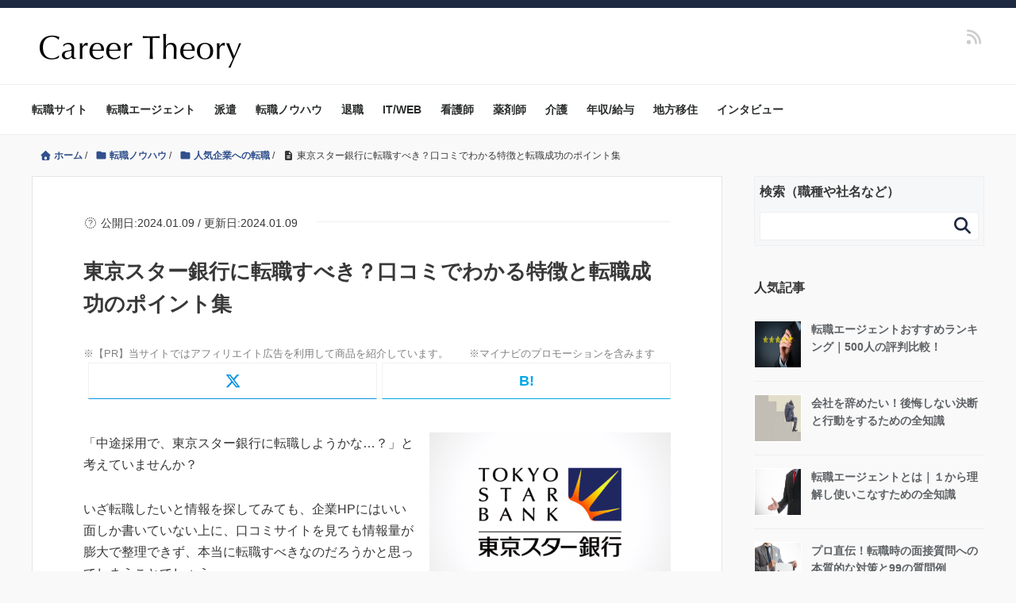

--- FILE ---
content_type: text/html; charset=UTF-8
request_url: https://career-theory.net/job-change-tokyostarbank-48766
body_size: 41535
content:
<!DOCTYPE HTML>
<html lang="ja">
<head prefix="og: https://ogp.me/ns# fb: https://ogp.me/ns/fb# article: https://ogp.me/ns/article#">
	<meta charset="UTF-8">
  
	<title>東京スター銀行に転職すべき？口コミでわかる特徴と転職成功のポイント集</title>
	<meta name="viewport" content="width=device-width,initial-scale=1.0">
<meta name="referrer" content="no-referrer-when-downgrade"/>
<!-- Facebook Pixel Code -->
<script>
!function(f,b,e,v,n,t,s){if(f.fbq)return;n=f.fbq=function(){n.callMethod?
n.callMethod.apply(n,arguments):n.queue.push(arguments)};if(!f._fbq)f._fbq=n;
n.push=n;n.loaded=!0;n.version='2.0';n.queue=[];t=b.createElement(e);t.async=!0;
t.src=v;s=b.getElementsByTagName(e)[0];s.parentNode.insertBefore(t,s)}(window,
document,'script','https://connect.facebook.net/en_US/fbevents.js');
fbq('init', '1074732182639274');
fbq('track', 'PageView');
</script>
<script src="https://code.jquery.com/jquery-3.6.3.js" integrity="sha256-nQLuAZGRRcILA+6dMBOvcRh5Pe310sBpanc6+QBmyVM=" crossorigin="anonymous"></script>
<noscript><img height="1" width="1" style="display:none"
src="https://www.facebook.com/tr?id=1074732182639274&ev=PageView&noscript=1"
/></noscript>
<!-- DO NOT MODIFY -->
<!-- End Facebook Pixel Code -->

	<!--[if lt IE 9]>
    <script src="https://html5shiv.googlecode.com/svn/trunk/html5.js"></script>
  <![endif]-->

<meta name='robots' content='max-image-preview:large' />

<!-- Google Tag Manager for WordPress by gtm4wp.com -->
<script data-cfasync="false" data-pagespeed-no-defer>
	var gtm4wp_datalayer_name = "dataLayer";
	var dataLayer = dataLayer || [];
</script>
<!-- End Google Tag Manager for WordPress by gtm4wp.com --><meta name="keywords" content="転職　東京スター銀行" />
<meta name="description" content="東京スター銀行への転職のポイントをまとめました。企業情報や、採用・求人情報について整理されているので、東京スター銀行への転職を検討している人はぜひ参考にして下さい。" />
<meta name="robots" content="index" />
<meta property="og:admins" content="759403260774082" />
<meta property="og:title" content="東京スター銀行に転職すべき？口コミでわかる特徴と転職成功のポイント集" />
<meta property="og:type" content="article" />
<meta property="og:description" content="東京スター銀行への転職のポイントをまとめました。企業情報や、採用・求人情報について整理されているので、東京スター銀行への転職を検討している人はぜひ参考にして下さい。" />
<meta property="og:url" content="https://career-theory.net/job-change-tokyostarbank-48766" />
<meta property="og:image" content="https://career-theory.net/wp-content/uploads/2018/08/540b57c7d404465142f81d9d8639ab8b.png" />
<meta property="og:locale" content="ja_JP" />
<meta property="og:site_name" content="Career Theory｜最高の転職を実現するメディア" />
<link href="https://plus.google.com/" rel="publisher" />
<link rel='dns-prefetch' href='//maxcdn.bootstrapcdn.com' />
<script type="text/javascript" id="wpp-js" src="https://career-theory.net/wp-content/plugins/wordpress-popular-posts/assets/js/wpp.min.js?ver=7.3.6" data-sampling="1" data-sampling-rate="100" data-api-url="https://career-theory.net/wp-json/wordpress-popular-posts" data-post-id="48766" data-token="fbb2261467" data-lang="0" data-debug="0"></script>
<link rel="alternate" title="oEmbed (JSON)" type="application/json+oembed" href="https://career-theory.net/wp-json/oembed/1.0/embed?url=https%3A%2F%2Fcareer-theory.net%2Fjob-change-tokyostarbank-48766" />
<link rel="alternate" title="oEmbed (XML)" type="text/xml+oembed" href="https://career-theory.net/wp-json/oembed/1.0/embed?url=https%3A%2F%2Fcareer-theory.net%2Fjob-change-tokyostarbank-48766&#038;format=xml" />
<style id='wp-img-auto-sizes-contain-inline-css' type='text/css'>
img:is([sizes=auto i],[sizes^="auto," i]){contain-intrinsic-size:3000px 1500px}
/*# sourceURL=wp-img-auto-sizes-contain-inline-css */
</style>
<link rel='preload' id='base-css-css-preload' href='https://career-theory.net/wp-content/themes/xeory_base/base.css?ver=6.9' as='style' onload="this.onload=null;this.rel='stylesheet'"/>
<link rel='stylesheet' id='base-css-css' href='https://career-theory.net/wp-content/themes/xeory_base/base.css?ver=6.9' media='print' onload="this.media='all'; this.onload=null;">
<link rel='preload' id='main-css-css-preload' href='https://career-theory.net/wp-content/themes/career_theory/style.css?ver=6.9' as='style' onload="this.onload=null;this.rel='stylesheet'"/>
<link rel='stylesheet' id='main-css-css' href='https://career-theory.net/wp-content/themes/career_theory/style.css?ver=6.9' media='print' onload="this.media='all'; this.onload=null;">
<link rel='preload' id='font-awesome-css-preload' href='//maxcdn.bootstrapcdn.com/font-awesome/4.3.0/css/font-awesome.min.css?ver=6.9' as='style' onload="this.onload=null;this.rel='stylesheet'"/>
<link rel='stylesheet' id='font-awesome-css' href='//maxcdn.bootstrapcdn.com/font-awesome/4.3.0/css/font-awesome.min.css?ver=6.9' media='print' onload="this.media='all'; this.onload=null;">
<style id='wp-emoji-styles-inline-css' type='text/css'>

	img.wp-smiley, img.emoji {
		display: inline !important;
		border: none !important;
		box-shadow: none !important;
		height: 1em !important;
		width: 1em !important;
		margin: 0 0.07em !important;
		vertical-align: -0.1em !important;
		background: none !important;
		padding: 0 !important;
	}
/*# sourceURL=wp-emoji-styles-inline-css */
</style>
<style id='classic-theme-styles-inline-css' type='text/css'>
/*! This file is auto-generated */
.wp-block-button__link{color:#fff;background-color:#32373c;border-radius:9999px;box-shadow:none;text-decoration:none;padding:calc(.667em + 2px) calc(1.333em + 2px);font-size:1.125em}.wp-block-file__button{background:#32373c;color:#fff;text-decoration:none}
/*# sourceURL=/wp-includes/css/classic-themes.min.css */
</style>
<link rel='preload' id='spider-css-preload' href='https://career-theory.net/wp-content/plugins/snow-monkey-blocks/dist/packages/spider/dist/css/spider.css?ver=1768969848' as='style' onload="this.onload=null;this.rel='stylesheet'"/>
<link rel='stylesheet' id='spider-css' href='https://career-theory.net/wp-content/plugins/snow-monkey-blocks/dist/packages/spider/dist/css/spider.css?ver=1768969848' media='print' onload="this.media='all'; this.onload=null;">
<link rel='preload' id='snow-monkey-blocks-css-preload' href='https://career-theory.net/wp-content/plugins/snow-monkey-blocks/dist/css/blocks.css?ver=1768969848' as='style' onload="this.onload=null;this.rel='stylesheet'"/>
<link rel='stylesheet' id='snow-monkey-blocks-css' href='https://career-theory.net/wp-content/plugins/snow-monkey-blocks/dist/css/blocks.css?ver=1768969848' media='print' onload="this.media='all'; this.onload=null;">
<link rel='preload' id='sass-basis-css-preload' href='https://career-theory.net/wp-content/plugins/snow-monkey-blocks/dist/css/fallback.css?ver=1768969848' as='style' onload="this.onload=null;this.rel='stylesheet'"/>
<link rel='stylesheet' id='sass-basis-css' href='https://career-theory.net/wp-content/plugins/snow-monkey-blocks/dist/css/fallback.css?ver=1768969848' media='print' onload="this.media='all'; this.onload=null;">
<link rel='preload' id='snow-monkey-blocks/nopro-css-preload' href='https://career-theory.net/wp-content/plugins/snow-monkey-blocks/dist/css/nopro.css?ver=1768969848' as='style' onload="this.onload=null;this.rel='stylesheet'"/>
<link rel='stylesheet' id='snow-monkey-blocks/nopro-css' href='https://career-theory.net/wp-content/plugins/snow-monkey-blocks/dist/css/nopro.css?ver=1768969848' media='print' onload="this.media='all'; this.onload=null;">
<link rel='preload' id='vk-components-style-css-preload' href='https://career-theory.net/wp-content/plugins/vk-blocks/vendor/vektor-inc/vk-component/src//assets/css/vk-components.css?ver=1.6.5' as='style' onload="this.onload=null;this.rel='stylesheet'"/>
<link rel='stylesheet' id='vk-components-style-css' href='https://career-theory.net/wp-content/plugins/vk-blocks/vendor/vektor-inc/vk-component/src//assets/css/vk-components.css?ver=1.6.5' media='print' onload="this.media='all'; this.onload=null;">
<link rel='preload' id='snow-monkey-blocks-spider-slider-style-css-preload' href='https://career-theory.net/wp-content/plugins/snow-monkey-blocks/dist/blocks/spider-slider/style-index.css?ver=1768969848' as='style' onload="this.onload=null;this.rel='stylesheet'"/>
<link rel='stylesheet' id='snow-monkey-blocks-spider-slider-style-css' href='https://career-theory.net/wp-content/plugins/snow-monkey-blocks/dist/blocks/spider-slider/style-index.css?ver=1768969848' media='print' onload="this.media='all'; this.onload=null;">
<link rel='preload' id='pz-linkcard-css-css-preload' href='//career-theory.net/wp-content/uploads/pz-linkcard/style/style.min.css?ver=2.5.8.6' as='style' onload="this.onload=null;this.rel='stylesheet'"/>
<link rel='stylesheet' id='pz-linkcard-css-css' href='//career-theory.net/wp-content/uploads/pz-linkcard/style/style.min.css?ver=2.5.8.6' media='print' onload="this.media='all'; this.onload=null;">
<link rel='preload' id='ub-extension-style-css-css-preload' href='https://career-theory.net/wp-content/plugins/ultimate-blocks/src/extensions/style.css?ver=6.9' as='style' onload="this.onload=null;this.rel='stylesheet'"/>
<link rel='stylesheet' id='ub-extension-style-css-css' href='https://career-theory.net/wp-content/plugins/ultimate-blocks/src/extensions/style.css?ver=6.9' media='print' onload="this.media='all'; this.onload=null;">
<link rel='stylesheet' id='vk-swiper-style-css' href='https://career-theory.net/wp-content/plugins/vk-blocks/vendor/vektor-inc/vk-swiper/src/assets/css/swiper-bundle.min.css?ver=11.0.2' type='text/css' media='all' />
<link rel='preload' id='vkblocks-bootstrap-css-preload' href='https://career-theory.net/wp-content/plugins/vk-blocks/build/bootstrap_vk_using.css?ver=4.3.1' as='style' onload="this.onload=null;this.rel='stylesheet'"/>
<link rel='stylesheet' id='vkblocks-bootstrap-css' href='https://career-theory.net/wp-content/plugins/vk-blocks/build/bootstrap_vk_using.css?ver=4.3.1' media='print' onload="this.media='all'; this.onload=null;">
<link rel='preload' id='wordpress-popular-posts-css-css-preload' href='https://career-theory.net/wp-content/plugins/wordpress-popular-posts/assets/css/wpp.css?ver=7.3.6' as='style' onload="this.onload=null;this.rel='stylesheet'"/>
<link rel='stylesheet' id='wordpress-popular-posts-css-css' href='https://career-theory.net/wp-content/plugins/wordpress-popular-posts/assets/css/wpp.css?ver=7.3.6' media='print' onload="this.media='all'; this.onload=null;">
<link rel='preload' id='child-style-css-preload' href='https://career-theory.net/wp-content/themes/career_theory/css/child-style.css?ver=6.9' as='style' onload="this.onload=null;this.rel='stylesheet'"/>
<link rel='stylesheet' id='child-style-css' href='https://career-theory.net/wp-content/themes/career_theory/css/child-style.css?ver=6.9' media='print' onload="this.media='all'; this.onload=null;">
<link rel='stylesheet' id='vk-blocks-build-css-css' href='https://career-theory.net/wp-content/plugins/vk-blocks/build/block-build.css?ver=1.115.2.1' type='text/css' media='all' />
<style id='vk-blocks-build-css-inline-css' type='text/css'>
:root { --vk-size-text: 16px; /* --vk-color-primary is deprecated. */ --vk-color-primary:#337ab7; }

	:root {
		--vk_image-mask-circle: url(https://career-theory.net/wp-content/plugins/vk-blocks/inc/vk-blocks/images/circle.svg);
		--vk_image-mask-wave01: url(https://career-theory.net/wp-content/plugins/vk-blocks/inc/vk-blocks/images/wave01.svg);
		--vk_image-mask-wave02: url(https://career-theory.net/wp-content/plugins/vk-blocks/inc/vk-blocks/images/wave02.svg);
		--vk_image-mask-wave03: url(https://career-theory.net/wp-content/plugins/vk-blocks/inc/vk-blocks/images/wave03.svg);
		--vk_image-mask-wave04: url(https://career-theory.net/wp-content/plugins/vk-blocks/inc/vk-blocks/images/wave04.svg);
	}
	

	:root {

		--vk-balloon-border-width:1px;

		--vk-balloon-speech-offset:-12px;
	}
	

	:root {
		--vk_flow-arrow: url(https://career-theory.net/wp-content/plugins/vk-blocks/inc/vk-blocks/images/arrow_bottom.svg);
	}
	
/*# sourceURL=vk-blocks-build-css-inline-css */
</style>
<link rel='preload' id='vk-font-awesome-css-preload' href='https://career-theory.net/wp-content/plugins/vk-blocks/vendor/vektor-inc/font-awesome-versions/src/font-awesome/css/all.min.css?ver=7.1.0' as='style' onload="this.onload=null;this.rel='stylesheet'"/>
<link rel='stylesheet' id='vk-font-awesome-css' href='https://career-theory.net/wp-content/plugins/vk-blocks/vendor/vektor-inc/font-awesome-versions/src/font-awesome/css/all.min.css?ver=7.1.0' media='print' onload="this.media='all'; this.onload=null;">
<script type="text/javascript" async='async' src="https://career-theory.net/wp-content/plugins/snow-monkey-blocks/dist/js/fontawesome-all.js?ver=1768969848" id="fontawesome6-js" defer="defer" data-wp-strategy="defer"></script>
<script type="text/javascript" async='async' src="https://career-theory.net/wp-content/plugins/snow-monkey-blocks/dist/packages/spider/dist/js/spider.js?ver=1768969848" id="spider-js" defer="defer" data-wp-strategy="defer"></script>
<script type="text/javascript" async='async' src="https://career-theory.net/wp-includes/js/jquery/jquery.min.js?ver=3.7.1" id="jquery-core-js"></script>
<script type="text/javascript" async='async' src="https://career-theory.net/wp-includes/js/jquery/jquery-migrate.min.js?ver=3.4.1" id="jquery-migrate-js"></script>
<link rel="https://api.w.org/" href="https://career-theory.net/wp-json/" /><link rel="alternate" title="JSON" type="application/json" href="https://career-theory.net/wp-json/wp/v2/posts/48766" /><meta name="generator" content="WordPress 6.9" />
<link rel="canonical" href="https://career-theory.net/job-change-tokyostarbank-48766" />

<link rel='stylesheet' id='238397-css' href='//career-theory.net/wp-content/uploads/custom-css-js/238397.css?v=8641' type="text/css" media='all' />

<!-- Google Tag Manager for WordPress by gtm4wp.com -->
<!-- GTM Container placement set to footer -->
<script data-cfasync="false" data-pagespeed-no-defer type="text/javascript">
	var dataLayer_content = {"pagePostType":"post","pagePostType2":"single-post","pageCategory":["job-change-popular-company"],"pagePostAuthor":"CareerTheory編集部"};
	dataLayer.push( dataLayer_content );
</script>
<script data-cfasync="false" data-pagespeed-no-defer type="text/javascript">
(function(w,d,s,l,i){w[l]=w[l]||[];w[l].push({'gtm.start':
new Date().getTime(),event:'gtm.js'});var f=d.getElementsByTagName(s)[0],
j=d.createElement(s),dl=l!='dataLayer'?'&l='+l:'';j.async=true;j.src=
'//www.googletagmanager.com/gtm.js?id='+i+dl;f.parentNode.insertBefore(j,f);
})(window,document,'script','dataLayer','GTM-59ZCBX5');
</script>
<!-- End Google Tag Manager for WordPress by gtm4wp.com --><link rel="apple-touch-icon" sizes="180x180" href="/wp-content/uploads/fbrfg/apple-touch-icon.png">
<link rel="icon" type="image/png" sizes="32x32" href="/wp-content/uploads/fbrfg/favicon-32x32.png">
<link rel="icon" type="image/png" sizes="16x16" href="/wp-content/uploads/fbrfg/favicon-16x16.png">
<link rel="manifest" href="/wp-content/uploads/fbrfg/site.webmanifest">
<link rel="mask-icon" href="/wp-content/uploads/fbrfg/safari-pinned-tab.svg" color="#5bbad5">
<link rel="shortcut icon" href="/wp-content/uploads/fbrfg/favicon.ico">
<meta name="msapplication-TileColor" content="#da532c">
<meta name="msapplication-config" content="/wp-content/uploads/fbrfg/browserconfig.xml">
<meta name="theme-color" content="#ffffff">            <style id="wpp-loading-animation-styles">@-webkit-keyframes bgslide{from{background-position-x:0}to{background-position-x:-200%}}@keyframes bgslide{from{background-position-x:0}to{background-position-x:-200%}}.wpp-widget-block-placeholder,.wpp-shortcode-placeholder{margin:0 auto;width:60px;height:3px;background:#dd3737;background:linear-gradient(90deg,#dd3737 0%,#571313 10%,#dd3737 100%);background-size:200% auto;border-radius:3px;-webkit-animation:bgslide 1s infinite linear;animation:bgslide 1s infinite linear}</style>
            <noscript><style>.lazyload[data-src]{display:none !important;}</style></noscript><style>.lazyload{background-image:none !important;}.lazyload:before{background-image:none !important;}</style><style type="text/css">.saboxplugin-wrap{-webkit-box-sizing:border-box;-moz-box-sizing:border-box;-ms-box-sizing:border-box;box-sizing:border-box;border:1px solid #eee;width:100%;clear:both;display:block;overflow:hidden;word-wrap:break-word;position:relative}.saboxplugin-wrap .saboxplugin-gravatar{float:left;padding:0 20px 20px 20px}.saboxplugin-wrap .saboxplugin-gravatar img{max-width:100px;height:auto;border-radius:0;}.saboxplugin-wrap .saboxplugin-authorname{font-size:18px;line-height:1;margin:20px 0 0 20px;display:block}.saboxplugin-wrap .saboxplugin-authorname a{text-decoration:none}.saboxplugin-wrap .saboxplugin-authorname a:focus{outline:0}.saboxplugin-wrap .saboxplugin-desc{display:block;margin:5px 20px}.saboxplugin-wrap .saboxplugin-desc a{text-decoration:underline}.saboxplugin-wrap .saboxplugin-desc p{margin:5px 0 12px}.saboxplugin-wrap .saboxplugin-web{margin:0 20px 15px;text-align:left}.saboxplugin-wrap .sab-web-position{text-align:right}.saboxplugin-wrap .saboxplugin-web a{color:#ccc;text-decoration:none}.saboxplugin-wrap .saboxplugin-socials{position:relative;display:block;background:#fcfcfc;padding:5px;border-top:1px solid #eee}.saboxplugin-wrap .saboxplugin-socials a svg{width:20px;height:20px}.saboxplugin-wrap .saboxplugin-socials a svg .st2{fill:#fff; transform-origin:center center;}.saboxplugin-wrap .saboxplugin-socials a svg .st1{fill:rgba(0,0,0,.3)}.saboxplugin-wrap .saboxplugin-socials a:hover{opacity:.8;-webkit-transition:opacity .4s;-moz-transition:opacity .4s;-o-transition:opacity .4s;transition:opacity .4s;box-shadow:none!important;-webkit-box-shadow:none!important}.saboxplugin-wrap .saboxplugin-socials .saboxplugin-icon-color{box-shadow:none;padding:0;border:0;-webkit-transition:opacity .4s;-moz-transition:opacity .4s;-o-transition:opacity .4s;transition:opacity .4s;display:inline-block;color:#fff;font-size:0;text-decoration:inherit;margin:5px;-webkit-border-radius:0;-moz-border-radius:0;-ms-border-radius:0;-o-border-radius:0;border-radius:0;overflow:hidden}.saboxplugin-wrap .saboxplugin-socials .saboxplugin-icon-grey{text-decoration:inherit;box-shadow:none;position:relative;display:-moz-inline-stack;display:inline-block;vertical-align:middle;zoom:1;margin:10px 5px;color:#444;fill:#444}.clearfix:after,.clearfix:before{content:' ';display:table;line-height:0;clear:both}.ie7 .clearfix{zoom:1}.saboxplugin-socials.sabox-colored .saboxplugin-icon-color .sab-twitch{border-color:#38245c}.saboxplugin-socials.sabox-colored .saboxplugin-icon-color .sab-behance{border-color:#003eb0}.saboxplugin-socials.sabox-colored .saboxplugin-icon-color .sab-deviantart{border-color:#036824}.saboxplugin-socials.sabox-colored .saboxplugin-icon-color .sab-digg{border-color:#00327c}.saboxplugin-socials.sabox-colored .saboxplugin-icon-color .sab-dribbble{border-color:#ba1655}.saboxplugin-socials.sabox-colored .saboxplugin-icon-color .sab-facebook{border-color:#1e2e4f}.saboxplugin-socials.sabox-colored .saboxplugin-icon-color .sab-flickr{border-color:#003576}.saboxplugin-socials.sabox-colored .saboxplugin-icon-color .sab-github{border-color:#264874}.saboxplugin-socials.sabox-colored .saboxplugin-icon-color .sab-google{border-color:#0b51c5}.saboxplugin-socials.sabox-colored .saboxplugin-icon-color .sab-html5{border-color:#902e13}.saboxplugin-socials.sabox-colored .saboxplugin-icon-color .sab-instagram{border-color:#1630aa}.saboxplugin-socials.sabox-colored .saboxplugin-icon-color .sab-linkedin{border-color:#00344f}.saboxplugin-socials.sabox-colored .saboxplugin-icon-color .sab-pinterest{border-color:#5b040e}.saboxplugin-socials.sabox-colored .saboxplugin-icon-color .sab-reddit{border-color:#992900}.saboxplugin-socials.sabox-colored .saboxplugin-icon-color .sab-rss{border-color:#a43b0a}.saboxplugin-socials.sabox-colored .saboxplugin-icon-color .sab-sharethis{border-color:#5d8420}.saboxplugin-socials.sabox-colored .saboxplugin-icon-color .sab-soundcloud{border-color:#995200}.saboxplugin-socials.sabox-colored .saboxplugin-icon-color .sab-spotify{border-color:#0f612c}.saboxplugin-socials.sabox-colored .saboxplugin-icon-color .sab-stackoverflow{border-color:#a95009}.saboxplugin-socials.sabox-colored .saboxplugin-icon-color .sab-steam{border-color:#006388}.saboxplugin-socials.sabox-colored .saboxplugin-icon-color .sab-user_email{border-color:#b84e05}.saboxplugin-socials.sabox-colored .saboxplugin-icon-color .sab-tumblr{border-color:#10151b}.saboxplugin-socials.sabox-colored .saboxplugin-icon-color .sab-twitter{border-color:#0967a0}.saboxplugin-socials.sabox-colored .saboxplugin-icon-color .sab-vimeo{border-color:#0d7091}.saboxplugin-socials.sabox-colored .saboxplugin-icon-color .sab-windows{border-color:#003f71}.saboxplugin-socials.sabox-colored .saboxplugin-icon-color .sab-whatsapp{border-color:#003f71}.saboxplugin-socials.sabox-colored .saboxplugin-icon-color .sab-wordpress{border-color:#0f3647}.saboxplugin-socials.sabox-colored .saboxplugin-icon-color .sab-yahoo{border-color:#14002d}.saboxplugin-socials.sabox-colored .saboxplugin-icon-color .sab-youtube{border-color:#900}.saboxplugin-socials.sabox-colored .saboxplugin-icon-color .sab-xing{border-color:#000202}.saboxplugin-socials.sabox-colored .saboxplugin-icon-color .sab-mixcloud{border-color:#2475a0}.saboxplugin-socials.sabox-colored .saboxplugin-icon-color .sab-vk{border-color:#243549}.saboxplugin-socials.sabox-colored .saboxplugin-icon-color .sab-medium{border-color:#00452c}.saboxplugin-socials.sabox-colored .saboxplugin-icon-color .sab-quora{border-color:#420e00}.saboxplugin-socials.sabox-colored .saboxplugin-icon-color .sab-meetup{border-color:#9b181c}.saboxplugin-socials.sabox-colored .saboxplugin-icon-color .sab-goodreads{border-color:#000}.saboxplugin-socials.sabox-colored .saboxplugin-icon-color .sab-snapchat{border-color:#999700}.saboxplugin-socials.sabox-colored .saboxplugin-icon-color .sab-500px{border-color:#00557f}.saboxplugin-socials.sabox-colored .saboxplugin-icon-color .sab-mastodont{border-color:#185886}.sabox-plus-item{margin-bottom:20px}@media screen and (max-width:480px){.saboxplugin-wrap{text-align:center}.saboxplugin-wrap .saboxplugin-gravatar{float:none;padding:20px 0;text-align:center;margin:0 auto;display:block}.saboxplugin-wrap .saboxplugin-gravatar img{float:none;display:inline-block;display:-moz-inline-stack;vertical-align:middle;zoom:1}.saboxplugin-wrap .saboxplugin-desc{margin:0 10px 20px;text-align:center}.saboxplugin-wrap .saboxplugin-authorname{text-align:center;margin:10px 0 20px}}body .saboxplugin-authorname a,body .saboxplugin-authorname a:hover{box-shadow:none;-webkit-box-shadow:none}a.sab-profile-edit{font-size:16px!important;line-height:1!important}.sab-edit-settings a,a.sab-profile-edit{color:#0073aa!important;box-shadow:none!important;-webkit-box-shadow:none!important}.sab-edit-settings{margin-right:15px;position:absolute;right:0;z-index:2;bottom:10px;line-height:20px}.sab-edit-settings i{margin-left:5px}.saboxplugin-socials{line-height:1!important}.rtl .saboxplugin-wrap .saboxplugin-gravatar{float:right}.rtl .saboxplugin-wrap .saboxplugin-authorname{display:flex;align-items:center}.rtl .saboxplugin-wrap .saboxplugin-authorname .sab-profile-edit{margin-right:10px}.rtl .sab-edit-settings{right:auto;left:0}img.sab-custom-avatar{max-width:75px;}.saboxplugin-wrap {margin-top:0px; margin-bottom:0px; padding: 0px 0px }.saboxplugin-wrap .saboxplugin-authorname {font-size:18px; line-height:25px;}.saboxplugin-wrap .saboxplugin-desc p, .saboxplugin-wrap .saboxplugin-desc {font-size:14px !important; line-height:21px !important;}.saboxplugin-wrap .saboxplugin-web {font-size:14px;}.saboxplugin-wrap .saboxplugin-socials a svg {width:18px;height:18px;}</style>		<style type="text/css" id="wp-custom-css">
			/*まずはお決まりのボックスサイズ算出をborer-boxに */
*,
*:before,
*:after {
  -webkit-box-sizing: inherit;
  box-sizing: inherit;
}

html {
  -webkit-box-sizing: border-box;
  box-sizing: border-box;
  font-size: 62.5%;/*rem算出をしやすくするために*/
}

.lkc-content {
  height: auto !important;
  overflow: visible !important;
}

.lkc-title {
	display: block !important;
}

.btn,
a.btn,
button.btn {
  font-size: 1.6rem;
  font-weight: 700;
  line-height: 1.5;
  position: relative;
  display: inline-block;
  padding: 1rem 4rem;
  cursor: pointer;
  -webkit-user-select: none;
  -moz-user-select: none;
  -ms-user-select: none;
  user-select: none;
  -webkit-transition: all 0.3s;
  transition: all 0.3s;
  text-align: center;
  vertical-align: middle;
  text-decoration: none;
  letter-spacing: 0.1em;
  color: #212529;
  border-radius: 0.5rem;
}

.btn-wrap {
    margin: 20px
}

a.btn-c {
    font-size: 2rem;
    position: relative;
    padding: 1.5rem 4rem 1.5rem 6rem;
    color: #fff;
    border: 2px solid #333;
    border-radius: 100vh;
    background: #EBA97E;
    -webkit-box-shadow: 0 5px 0 #AB7C5C;
    box-shadow: 0 5px 0 #AB7C5C
}

a.btn-c span {
    font-size: 1.5rem;
    line-height: 1.3;
    position: absolute;
    top: -10px;
    left: -20px;
	   width: 64px;
    height: 64px;
    padding: 15px;
    -webkit-transition: all .3s;
    transition: all .3s;
    color: #000;
    border: 2px solid #000;
    border-radius: 50%;
    background: #fff
}

a.btn-c span em {
    font-style: normal;
    color: #d20010
}

a.btn-c small {
    font-weight: 700
}

a.btn-c i {
    margin-right: 1rem
}

a.btn-c:hover {
    -webkit-transform: translate(0, 3px);
    transform: translate(0, 3px);
    color: #fff;
    background: #EBA97E;
    -webkit-box-shadow: 0 2px 0 #AB7C5C;
    box-shadow: 0 2px 0 #AB7C5C
}

a.btn-c:hover span {
    -webkit-transform: translate(0, -5px);
    transform: translate(0, -5px)
}

.star-f::before {
    font-family: "FontAwesome";
    content: "\f005";
    font-weight: 400;
    color: #BB8019
}

.star-o::before {
    font-family: "FontAwesome";
    content: "\f006";
    font-weight: 400;
    color: #BB8019
}

.star-h::before {
    font-family: "FontAwesome";
    content: "\f123";
    font-weight: 400;
    color: #BB8019
}

th {
  border: 1px solid #ccc;
  color: #FFFFFF !important;
  font-size: 15px;
  padding: 20px;
  width: 25%;
	background-color: #1d2941 !important;
}
/* 破線 枠 ココカラ */
.kakomi-box8 {
    margin: 2em auto;
    padding: 1em;
    width: 90%;
    border: 3px dashed silver;
    color: #757575;
    background-color: #fff;
    border-radius: 1px
}

/* 破線 枠 ココマデ */
/* レビューテーブル ココカラ */
.review-table td,
.review-table th {
    text-align: center
}

.review-table table tbody th,
.review-table table thead th {
    background: #dae9f2;
    color: #383838;
    padding: 6px 10px;
    font-weight: 600
}

.review-table table tbody td {
    padding: 0 1pc
}

.single .post-content .review-star-box .star-wrap {
    padding: 6px
}

.single .post-content .review-star-box .star-wrap .star-icon {
    margin-bottom: 0
}

.review-table .review-star-box .star-wrap .star-icon {
    font-weight: 600
}

.review-table .su-label {
    display: inline-block;
    margin: .1em .2em .1em 0;
    padding: .1em .3em;
    font-size: .9em;
    height: initial;
    line-height: initial;
    color: #fff;
    border-radius: 3px
}

.su-label-orange {
    background: #e59365
}

.su-label-blue {
    background: #6c98d8
}

.su-label-purple {
    background: #be8dab
}

.su-label-yellow {
    background: #e0857e
}

.su-label-lblue {
    background: #9b94e6
}

.su-label-green {
    background: #64a0a0
}

.su-label-lgreen {
    background: #8ab2ae
}

.star-wrap {
    border-right: 0 0 !important
}

/* レビューテーブル ココマデ */
/* アテンションs1ココカラ */
.attention-s1 {
    margin: 2em 0;
    border: 2px solid #e2c972
}

.attention-s1 .attention-title {
    font-size: 1.1em;
    background: -moz-linear-gradient(top, #ebdba0, #e2c972);
    background: -webkit-linear-gradient(top, #ebdba0, #e2c972);
    background: linear-gradient(to bottom, #ebdba0, #e2c972);
    padding: .5em 1em;
    font-weight: 700
}

.attention-s1 p,
.attention-s1 ul {
    padding: 1em;
    margin-bottom: 0;
    font-size: .9em !important
}

.attention-s1 li {
    font-size: .9em !important
}

/* アテンションs1ココマデ */
/*関連記事BOX指定ココカラ*/
.title-relpost {
    margin: 1em 0 2em;
    padding: 1em;
    position: relative;
    border: 1px solid #555
}

.title-relpost-title {
    position: absolute;
    top: -.8em;
    left: 20px;
    font-weight: 700;
    background: #fff;
    padding: 0 .5em
}

.title-relpost p {
    margin: 0;
    padding: 0
}

/*関連記事BOX指定ココマデ*/
/* table 縦固定 ここから */
.vfix table thead th {
    text-align: center;
    background-color: #1d2941;
    color: #f1eada;
    z-index: 1;
    position: sticky;
    top: 0
}

.vfix table thead th:before {
    content: "";
    position: absolute;
    top: -1px;
    left: -1px;
    width: 100%;
    height: 100%;
    border: 2px solid #1d2941
}

.vfix table tbody td {
    text-align: center;
    padding: 1em
}

.btn-g,
.btn-r {
    display: inline-block;
    border-radius: 5px;
    width: 70%;
    margin: 5px 0;
    padding: 5px;
    color: #fff;
    white-space: nowrap;
    text-decoration: none
}

.btn-r {
    background: #be8dab
}

.btn-g {
    background: #64a0a0
}

.vfix a:hover {
    text-decoration: none
}

.tleft {
    text-align: left
}

.post-header-meta::before {
	content: "※【PR】当サイトではアフィリエイト広告を利用して商品を紹介しています。　　※マイナビのプロモーションを含みます";
  color: #808080;
	font-size: 80%;
}


.heading_rank {
	font-size: 26px;
}

.heading_rank span {
	display: flex;
	align-items: center;
	color: #498ee0;
	font-size: 18px;
	text-transform: uppercase;
}

.heading_rank span::after {
	content: '';
	display: inline-block;
	margin-right: 20px;
	width: 40px;
	height: 1px;
	background-color: #498ee0;
}

/*タイトル付き（見出しボックスCTA）*/
.box71{
margin: 2em auto; /* ボックスの余白 */
background-color: #fff; /* ボックス背景色 */
padding: 5em 2em 2em; /* ボックス内側余白 */
position:relative; /*配置(ここを基準に)*/
box-shadow: 0px 1px 5px rgba(0,0,0,0.1);/*ボックス影*/
}
.box71 .box-title {
background-color: #A7B4AF; /* タイトル背景色 */
font-size: 1em;/* タイトル文字の大きさ */
color: #fff; /* タイトル文字色 */
padding:10px;/*タイトル余白*/
text-align: center;	/* タイトル中央寄せ */
position:absolute;	/* 配置(ここを動かす) */
top:0;	/*上から(0px)に配置 */
left:0; /*左から(0px)に配置 */
width:100%;/*横幅最大幅 */
}

.serv-title {
    position: relative;
    padding: 10px ;
    border-radius: 5px;
    border: 2px solid #333;
    color: #333;
    font-weight: bold;
    font-size: 10px;
    text-align: center;
	  width: 80%;
	  margin: 20px auto 20px auto;
	  max-width: 300px;
}


.serv-title:before {
    position: absolute;
    top: 100%;
    left: 50%;
    transform: translateX(-50%);
    height: 3px;
    width: 20px;
    background-color: #fff;
    content: "";
}

.serv-title:after {
    position: absolute;
    top: 90%;
    left: 50%;
    transform: translateX(-50%);
    height: 20px;
    width: 2px;
    background-color: #333;
    content: "";
}

/*タイトル付き（見出しボックスCTA）ここまで*/

.box {
  display: flex;
}
 
.box div {
  width: 100%;
  margin: 5px;
}
.box {
  display: flex;
  overflow-x: scroll;
}
 
.box div {
  width: 90%;
	height: auto;
  margin: 5px;
  flex-shrink: 0;
}

.box::-webkit-scrollbar {
  height: 14px; /* スクロールバーの高さ */
}
 
.box::-webkit-scrollbar-thumb {
  background: #d2b48c; /* ツマミの色 */
  border-radius: 7px; /* ツマミ両端の丸み */
}
 
.box::-webkit-scrollbar-track {
  background: #f5deb3; /* トラックの色 */
  border-radius: 7px; /* トラック両端の丸み */
}

.comment-scoll{
	padding: 28px 28px 32px;
  border: 3px solid #5D6880;
  margin-bottom: 32px;
	height: 280px;
}

div.content p {
	word-break:break-all;
}

.mocchiri {
    animation: mocchiri 3s infinite;
}
@keyframes mocchiri {
    0% {
        transform: scale(1, 0.8);
    }
    20% {
        transform: scale(0.8, 1.1);
    }
    95% {
        transform: scale(1, 1);
    }
    100% {
        transform: scale(1, 0.8);
    }
}

.post-content .comment-body {
    margin-top: 14px;
    font-size: 14px;
    width: auto;
}

/* youtube レスポンシブ */
.youtube {
position: relative;
width: 100%;
padding-top: 56.25%;
}
.youtube iframe{
position: absolute;
top: 0;
right: 0;
width: 100% !important;
height: 100% !important;
}

/* youtube レスポンシブ　ここまで */

/*--------------------
  この記事を書いた人
---------------------*/
/*ボックス全体*/
.profile-box {
    margin:3em 1em 2em;
    padding:10px 10px 15px;
    position:relative;
    border:2px solid #1C2941;    /*枠線の太さ 線種 色*/
    font-size:14px;
}

.profile-box:before , .profile-box:after {
    clear:both;
    content:"";
    display:block;
}

/*「この記事を書いた人」のタイトル*/
.profile-box .profile-box_title {
    position:absolute;
    top:-30px;
    left:-2px;
    padding:0 10px;
    background:#1C2941;    /*背景色*/
    color:#fff;            /*文字の色*/
    font-weight:bold;
    border:2px solid #1C2941;    /*枠線の太さ 線種 色*/
    display:inline-block;
}

/*アイコン画像*/
.profile-box img {
    display:block;
    width:80px;
    height:80px;
    float:left;
    margin:0 20px 7px 10px;    /*画像周りの余白*/
}

/*名前(ニックネーム)*/
.profile-box .profile-box_name {
   margin:0 0 7px;
   padding:0;
   font-size:19px;       /*文字サイズ*/
   font-weight:bolder;
}

/*プロフィール*/
.profile-box p {
    margin:0;
    padding:0;
    font-size:14px;
    line-height:21px;    /*行間*/
}
.contents {
   overflow: hidden;
}
.contents {
   overflow: hidden;
}
.item {
   float: left;
   padding: 20px 10px;
   text-align: center;
}
		</style>
		

<!-- Google Tag Manager：元からあったタグ-->
<script>(function(w,d,s,l,i){w[l]=w[l]||[];w[l].push({'gtm.start':
new Date().getTime(),event:'gtm.js'});var f=d.getElementsByTagName(s)[0],
j=d.createElement(s),dl=l!='dataLayer'?'&l='+l:'';j.async=true;j.src=
'https://www.googletagmanager.com/gtm.js?id='+i+dl;f.parentNode.insertBefore(j,f);
})(window,document,'script','dataLayer','GTM-N837FR');</script>
<!-- End Google Tag Manager -->

<!-- Google Tag Manager：2019/07/15追加-->
<script>(function(w,d,s,l,i){w[l]=w[l]||[];w[l].push({'gtm.start':
new Date().getTime(),event:'gtm.js'});var f=d.getElementsByTagName(s)[0],
j=d.createElement(s),dl=l!='dataLayer'?'&l='+l:'';j.async=true;j.src=
'https://www.googletagmanager.com/gtm.js?id='+i+dl;f.parentNode.insertBefore(j,f);
})(window,document,'script','dataLayer','GTM-59ZCBX5');</script>
<!-- End Google Tag Manager -->

<script type="application/ld+json">
{
  "@context": "https://schema.org",
  "@type": "BreadcrumbList",
  "itemListElement": [
    {
      "@type": "ListItem",
      "position": 1,
      "item": {
        "@id": "https://career-theory.net",
        "name": "HOME"
      }
    }
, {
      "@type": "ListItem",
      "position": 2,
      "item": {
        "@id": "https://career-theory.net/job-change-popular-company",
        "name": "人気企業への転職"
      }
    }
, {
      "@type": "ListItem",
      "position": 3,
      "item": {
        "@id": "https://career-theory.net/job-change-tokyostarbank-48766",
        "name": "東京スター銀行に転職すべき？口コミでわかる特徴と転職成功のポイント集"
      }
    }
  ]
}
</script>
<script type="application/ld+json">
{
  "@context"    : "https://schema.org",
  "@type"       : "Organization",
  "name"        : "株式会社イード",
  "foundingDate": "2000-04-28",
  "url"         : "https://www.iid.co.jp/",
  "email"       : "t-kawaguchi@iid.co.jp",
  "telephone"   : "+81-03-6635-0000",
  "image"   : "https://career-theory.net/wp-content/uploads/2020/01/CareerTheoryHome-700x363.jpg",
  "address": {
    "@type"          : "PostalAddress",
    "addressCountry" : "JP",
    "postalCode"     : "164-0012",
    "addressRegion"  : "東京都",
    "addressLocality": "中野区本町一丁目32番2号 ハーモニータワー17階"
  }
}
</script>

<!-- 記事ページのみに構造化データを出力 -->
    <script type="application/ld+json">
  {
    "@context": "https://schema.org",
    "@type": "BlogPosting",
    "mainEntityOfPage":{
      "@type":"WebPage",
      "@id":"https://career-theory.net/job-change-tokyostarbank-48766"
    },
    "headline":"東京スター銀行に転職すべき？口コミでわかる特徴と転職成功のポイント集",
    "image": [
      "https://career-theory.net/wp-content/uploads/2018/08/540b57c7d404465142f81d9d8639ab8b.png"
    ],
    "datePublished": "2024-01-09T10:00:00+09:00",
    "dateModified": "2024-01-09T11:00:00+09:00",
    "author": {
      "@type": "Organization",
      "name": "CAREER THEORY"
    },
    "publisher": {
      "@type": "Organization",
      "name": "CAREER THEORY",
      "logo": {
        "@type": "ImageObject",
        "url"    : "https://career-theory.net/wp-content/uploads/2015/08/ct-logo-300x60.png"
      }
    },
    "description": "「中途採用で、東京スター銀行に転職しようかな…？」と考えていませんか？ いざ転職したいと情報を探してみても、企業HPにはいい面しか書いていない上に、口コミサイトを見ても情報量が膨大で整理できず、本当に転職すべきなのだろう [&hellip;]"
  }
  </script>
  
<script>
jQuery(function($) {
    $(function(){
        $("#acMenu dt").on("click", function() {
            $(this).next().slideToggle();
        });
    });
});
</script>
<script>
jQuery(function($) {
    $(function(){
        $("#acMenu02 dt").on("click", function() {
            $(this).next().slideToggle();
        });
    });
});
</script>
<script>
jQuery(function($) {
    $(function(){
        $("#tabMenu li a").on("click", function() {
            $("#tabBoxes div").hide();
            $($(this).attr("href")).fadeToggle();
            $("#tabMenu li a").removeClass("active");
            $(this).toggleClass("active");
        });
        return false;
    });
});
</script>
<script>
jQuery(function($) {
    $(function(){
        $("#rank-tab li a").on("click", function() {
            $(".rank-inner").hide();
            $($(this).attr("href")).fadeToggle();
            $("#rank-tab li a").removeClass("active");
            $(this).toggleClass("active");
        });
        return false;
    });
});
</script>
<script src="https://kit.fontawesome.com/fbe465ae59.js" crossorigin="anonymous"></script>
<style id='global-styles-inline-css' type='text/css'>
:root{--wp--preset--aspect-ratio--square: 1;--wp--preset--aspect-ratio--4-3: 4/3;--wp--preset--aspect-ratio--3-4: 3/4;--wp--preset--aspect-ratio--3-2: 3/2;--wp--preset--aspect-ratio--2-3: 2/3;--wp--preset--aspect-ratio--16-9: 16/9;--wp--preset--aspect-ratio--9-16: 9/16;--wp--preset--color--black: #000000;--wp--preset--color--cyan-bluish-gray: #abb8c3;--wp--preset--color--white: #ffffff;--wp--preset--color--pale-pink: #f78da7;--wp--preset--color--vivid-red: #cf2e2e;--wp--preset--color--luminous-vivid-orange: #ff6900;--wp--preset--color--luminous-vivid-amber: #fcb900;--wp--preset--color--light-green-cyan: #7bdcb5;--wp--preset--color--vivid-green-cyan: #00d084;--wp--preset--color--pale-cyan-blue: #8ed1fc;--wp--preset--color--vivid-cyan-blue: #0693e3;--wp--preset--color--vivid-purple: #9b51e0;--wp--preset--gradient--vivid-cyan-blue-to-vivid-purple: linear-gradient(135deg,rgb(6,147,227) 0%,rgb(155,81,224) 100%);--wp--preset--gradient--light-green-cyan-to-vivid-green-cyan: linear-gradient(135deg,rgb(122,220,180) 0%,rgb(0,208,130) 100%);--wp--preset--gradient--luminous-vivid-amber-to-luminous-vivid-orange: linear-gradient(135deg,rgb(252,185,0) 0%,rgb(255,105,0) 100%);--wp--preset--gradient--luminous-vivid-orange-to-vivid-red: linear-gradient(135deg,rgb(255,105,0) 0%,rgb(207,46,46) 100%);--wp--preset--gradient--very-light-gray-to-cyan-bluish-gray: linear-gradient(135deg,rgb(238,238,238) 0%,rgb(169,184,195) 100%);--wp--preset--gradient--cool-to-warm-spectrum: linear-gradient(135deg,rgb(74,234,220) 0%,rgb(151,120,209) 20%,rgb(207,42,186) 40%,rgb(238,44,130) 60%,rgb(251,105,98) 80%,rgb(254,248,76) 100%);--wp--preset--gradient--blush-light-purple: linear-gradient(135deg,rgb(255,206,236) 0%,rgb(152,150,240) 100%);--wp--preset--gradient--blush-bordeaux: linear-gradient(135deg,rgb(254,205,165) 0%,rgb(254,45,45) 50%,rgb(107,0,62) 100%);--wp--preset--gradient--luminous-dusk: linear-gradient(135deg,rgb(255,203,112) 0%,rgb(199,81,192) 50%,rgb(65,88,208) 100%);--wp--preset--gradient--pale-ocean: linear-gradient(135deg,rgb(255,245,203) 0%,rgb(182,227,212) 50%,rgb(51,167,181) 100%);--wp--preset--gradient--electric-grass: linear-gradient(135deg,rgb(202,248,128) 0%,rgb(113,206,126) 100%);--wp--preset--gradient--midnight: linear-gradient(135deg,rgb(2,3,129) 0%,rgb(40,116,252) 100%);--wp--preset--font-size--small: 13px;--wp--preset--font-size--medium: 20px;--wp--preset--font-size--large: 36px;--wp--preset--font-size--x-large: 42px;--wp--preset--spacing--20: 0.44rem;--wp--preset--spacing--30: 0.67rem;--wp--preset--spacing--40: 1rem;--wp--preset--spacing--50: 1.5rem;--wp--preset--spacing--60: 2.25rem;--wp--preset--spacing--70: 3.38rem;--wp--preset--spacing--80: 5.06rem;--wp--preset--shadow--natural: 6px 6px 9px rgba(0, 0, 0, 0.2);--wp--preset--shadow--deep: 12px 12px 50px rgba(0, 0, 0, 0.4);--wp--preset--shadow--sharp: 6px 6px 0px rgba(0, 0, 0, 0.2);--wp--preset--shadow--outlined: 6px 6px 0px -3px rgb(255, 255, 255), 6px 6px rgb(0, 0, 0);--wp--preset--shadow--crisp: 6px 6px 0px rgb(0, 0, 0);}:where(.is-layout-flex){gap: 0.5em;}:where(.is-layout-grid){gap: 0.5em;}body .is-layout-flex{display: flex;}.is-layout-flex{flex-wrap: wrap;align-items: center;}.is-layout-flex > :is(*, div){margin: 0;}body .is-layout-grid{display: grid;}.is-layout-grid > :is(*, div){margin: 0;}:where(.wp-block-columns.is-layout-flex){gap: 2em;}:where(.wp-block-columns.is-layout-grid){gap: 2em;}:where(.wp-block-post-template.is-layout-flex){gap: 1.25em;}:where(.wp-block-post-template.is-layout-grid){gap: 1.25em;}.has-black-color{color: var(--wp--preset--color--black) !important;}.has-cyan-bluish-gray-color{color: var(--wp--preset--color--cyan-bluish-gray) !important;}.has-white-color{color: var(--wp--preset--color--white) !important;}.has-pale-pink-color{color: var(--wp--preset--color--pale-pink) !important;}.has-vivid-red-color{color: var(--wp--preset--color--vivid-red) !important;}.has-luminous-vivid-orange-color{color: var(--wp--preset--color--luminous-vivid-orange) !important;}.has-luminous-vivid-amber-color{color: var(--wp--preset--color--luminous-vivid-amber) !important;}.has-light-green-cyan-color{color: var(--wp--preset--color--light-green-cyan) !important;}.has-vivid-green-cyan-color{color: var(--wp--preset--color--vivid-green-cyan) !important;}.has-pale-cyan-blue-color{color: var(--wp--preset--color--pale-cyan-blue) !important;}.has-vivid-cyan-blue-color{color: var(--wp--preset--color--vivid-cyan-blue) !important;}.has-vivid-purple-color{color: var(--wp--preset--color--vivid-purple) !important;}.has-black-background-color{background-color: var(--wp--preset--color--black) !important;}.has-cyan-bluish-gray-background-color{background-color: var(--wp--preset--color--cyan-bluish-gray) !important;}.has-white-background-color{background-color: var(--wp--preset--color--white) !important;}.has-pale-pink-background-color{background-color: var(--wp--preset--color--pale-pink) !important;}.has-vivid-red-background-color{background-color: var(--wp--preset--color--vivid-red) !important;}.has-luminous-vivid-orange-background-color{background-color: var(--wp--preset--color--luminous-vivid-orange) !important;}.has-luminous-vivid-amber-background-color{background-color: var(--wp--preset--color--luminous-vivid-amber) !important;}.has-light-green-cyan-background-color{background-color: var(--wp--preset--color--light-green-cyan) !important;}.has-vivid-green-cyan-background-color{background-color: var(--wp--preset--color--vivid-green-cyan) !important;}.has-pale-cyan-blue-background-color{background-color: var(--wp--preset--color--pale-cyan-blue) !important;}.has-vivid-cyan-blue-background-color{background-color: var(--wp--preset--color--vivid-cyan-blue) !important;}.has-vivid-purple-background-color{background-color: var(--wp--preset--color--vivid-purple) !important;}.has-black-border-color{border-color: var(--wp--preset--color--black) !important;}.has-cyan-bluish-gray-border-color{border-color: var(--wp--preset--color--cyan-bluish-gray) !important;}.has-white-border-color{border-color: var(--wp--preset--color--white) !important;}.has-pale-pink-border-color{border-color: var(--wp--preset--color--pale-pink) !important;}.has-vivid-red-border-color{border-color: var(--wp--preset--color--vivid-red) !important;}.has-luminous-vivid-orange-border-color{border-color: var(--wp--preset--color--luminous-vivid-orange) !important;}.has-luminous-vivid-amber-border-color{border-color: var(--wp--preset--color--luminous-vivid-amber) !important;}.has-light-green-cyan-border-color{border-color: var(--wp--preset--color--light-green-cyan) !important;}.has-vivid-green-cyan-border-color{border-color: var(--wp--preset--color--vivid-green-cyan) !important;}.has-pale-cyan-blue-border-color{border-color: var(--wp--preset--color--pale-cyan-blue) !important;}.has-vivid-cyan-blue-border-color{border-color: var(--wp--preset--color--vivid-cyan-blue) !important;}.has-vivid-purple-border-color{border-color: var(--wp--preset--color--vivid-purple) !important;}.has-vivid-cyan-blue-to-vivid-purple-gradient-background{background: var(--wp--preset--gradient--vivid-cyan-blue-to-vivid-purple) !important;}.has-light-green-cyan-to-vivid-green-cyan-gradient-background{background: var(--wp--preset--gradient--light-green-cyan-to-vivid-green-cyan) !important;}.has-luminous-vivid-amber-to-luminous-vivid-orange-gradient-background{background: var(--wp--preset--gradient--luminous-vivid-amber-to-luminous-vivid-orange) !important;}.has-luminous-vivid-orange-to-vivid-red-gradient-background{background: var(--wp--preset--gradient--luminous-vivid-orange-to-vivid-red) !important;}.has-very-light-gray-to-cyan-bluish-gray-gradient-background{background: var(--wp--preset--gradient--very-light-gray-to-cyan-bluish-gray) !important;}.has-cool-to-warm-spectrum-gradient-background{background: var(--wp--preset--gradient--cool-to-warm-spectrum) !important;}.has-blush-light-purple-gradient-background{background: var(--wp--preset--gradient--blush-light-purple) !important;}.has-blush-bordeaux-gradient-background{background: var(--wp--preset--gradient--blush-bordeaux) !important;}.has-luminous-dusk-gradient-background{background: var(--wp--preset--gradient--luminous-dusk) !important;}.has-pale-ocean-gradient-background{background: var(--wp--preset--gradient--pale-ocean) !important;}.has-electric-grass-gradient-background{background: var(--wp--preset--gradient--electric-grass) !important;}.has-midnight-gradient-background{background: var(--wp--preset--gradient--midnight) !important;}.has-small-font-size{font-size: var(--wp--preset--font-size--small) !important;}.has-medium-font-size{font-size: var(--wp--preset--font-size--medium) !important;}.has-large-font-size{font-size: var(--wp--preset--font-size--large) !important;}.has-x-large-font-size{font-size: var(--wp--preset--font-size--x-large) !important;}
/*# sourceURL=global-styles-inline-css */
</style>
</head>

<body id="#top" class="wp-singular post-template-default single single-post postid-48766 single-format-standard wp-theme-xeory_base wp-child-theme-career_theory fa_v7_css vk-blocks  default" itemschope="itemscope" itemtype="https://schema.org/WebPage">

<!-- Google Tag Manager (noscript)：元からあったタグ -->
<noscript><iframe src="https://www.googletagmanager.com/ns.html?id=GTM-N837FR"
height="0" width="0" style="display:none;visibility:hidden"></iframe></noscript>
<!-- End Google Tag Manager (noscript) -->

<!-- Google Tag Manager (noscript)：2019/07/15追加 -->
<noscript><iframe src="https://www.googletagmanager.com/ns.html?id=GTM-59ZCBX5"
height="0" width="0" style="display:none;visibility:hidden"></iframe></noscript>
<!-- End Google Tag Manager (noscript) -->


<header id="header" role="banner" itemscope="itemscope" itemtype="https://schema.org/WPHeader">
  <div class="wrap">
          <p id="logo" itemprop="headline">
        <a href="https://career-theory.net"><img src="[data-uri]" alt="Career Theory｜最高の転職を実現するメディア" data-src="https://career-theory.net/wp-content/uploads/2015/08/ct-logo-300x60.png" decoding="async" class="lazyload" width="300" height="60" data-eio-rwidth="300" data-eio-rheight="60" /><noscript><img src="https://career-theory.net/wp-content/uploads/2015/08/ct-logo-300x60.png" alt="Career Theory｜最高の転職を実現するメディア" data-eio="l" /></noscript></a>
      </p>

  <div id="header-sns" class="sp-hide"><ul><li class="feedly_icon"><a target="_blank" href="http://cloud.feedly.com/#subscription%2Ffeed%2Fhttps%3A%2F%2Fcareer-theory.net%2Ffeed"><i class="fa fa-rss"></i></a></li></ul></div>
        <div id="header-menu-tog"> <a href="#"><i class="fa fa-align-justify"></i></a></div>
  </div>
</header>

<!-- start global nav  -->
<!---->
<nav id="gnav" role="navigation" itemscope="itemscope" itemtype="https://scheme.org/SiteNavigationElement">
  <div class="wrap">
  <div id="gnav-container" class="gnav-container"><ul id="gnav-ul" class="clearfix"><li id="menu-item-134332" class="menu-item menu-item-type-post_type menu-item-object-post menu-item-134332"><a href="https://career-theory.net/job-change-site-recommendation-13477">転職サイト</a></li>
<li id="menu-item-8563" class="menu-item menu-item-type-taxonomy menu-item-object-category menu-item-8563 job-change-agent"><a href="https://career-theory.net/category/job-change-site/job-change-agent">転職エージェント</a></li>
<li id="menu-item-134336" class="menu-item menu-item-type-post_type menu-item-object-post menu-item-134336"><a href="https://career-theory.net/temp-agency-ranking-83018">派遣</a></li>
<li id="menu-item-1160" class="menu-item menu-item-type-taxonomy menu-item-object-category current-post-ancestor menu-item-has-children menu-item-1160 job-change-success"><a href="https://career-theory.net/category/job-change-success">転職ノウハウ</a>
<ul class="sub-menu">
	<li id="menu-item-3399" class="menu-item menu-item-type-taxonomy menu-item-object-category menu-item-3399 job-change-personal-history"><a href="https://career-theory.net/category/job-change-success/job-change-personal-history">履歴書</a></li>
	<li id="menu-item-1843" class="menu-item menu-item-type-taxonomy menu-item-object-category menu-item-1843 resume-manual"><a href="https://career-theory.net/category/job-change-success/resume-manual">職務経歴書</a></li>
	<li id="menu-item-1161" class="menu-item menu-item-type-taxonomy menu-item-object-category menu-item-1161 change-job-interview"><a href="https://career-theory.net/category/job-change-success/change-job-interview">面接対策</a></li>
	<li id="menu-item-135068" class="menu-item menu-item-type-taxonomy menu-item-object-category current-post-ancestor current-menu-parent current-post-parent menu-item-135068 job-change-popular-company"><a href="https://career-theory.net/category/job-change-success/job-change-popular-company">人気企業への転職</a></li>
</ul>
</li>
<li id="menu-item-6027" class="menu-item menu-item-type-taxonomy menu-item-object-category menu-item-6027 resignation"><a href="https://career-theory.net/category/resignation">退職</a></li>
<li id="menu-item-134359" class="menu-item menu-item-type-post_type menu-item-object-post menu-item-134359"><a href="https://career-theory.net/it-job-change-agent-2071">IT/WEB</a></li>
<li id="menu-item-134341" class="menu-item menu-item-type-post_type menu-item-object-post menu-item-134341"><a href="https://career-theory.net/nurse-job-search-site-ranking-27406">看護師</a></li>
<li id="menu-item-134343" class="menu-item menu-item-type-post_type menu-item-object-post menu-item-134343"><a href="https://career-theory.net/pharmacist-job-change-site-recommendation-17675">薬剤師</a></li>
<li id="menu-item-134345" class="menu-item menu-item-type-post_type menu-item-object-post menu-item-134345"><a href="https://career-theory.net/kaigo-job-change-site-71120">介護</a></li>
<li id="menu-item-135072" class="menu-item menu-item-type-taxonomy menu-item-object-category menu-item-135072"><a href="https://career-theory.net/category/career-enhancement/income">年収/給与</a></li>
<li id="menu-item-199786" class="menu-item menu-item-type-taxonomy menu-item-object-category menu-item-199786 %e5%9c%b0%e6%96%b9%e7%a7%bb%e4%bd%8f"><a href="https://career-theory.net/category/%e5%9c%b0%e6%96%b9%e7%a7%bb%e4%bd%8f">地方移住</a></li>
<li id="menu-item-203029" class="menu-item menu-item-type-taxonomy menu-item-object-category menu-item-has-children menu-item-203029 interview"><a href="https://career-theory.net/category/interview">インタビュー</a>
<ul class="sub-menu">
	<li id="menu-item-203030" class="menu-item menu-item-type-taxonomy menu-item-object-category menu-item-203030 %e4%bc%81%e6%a5%ad"><a href="https://career-theory.net/category/interview/%e4%bc%81%e6%a5%ad">企業</a></li>
	<li id="menu-item-203031" class="menu-item menu-item-type-taxonomy menu-item-object-category menu-item-has-children menu-item-203031 %e5%b0%82%e9%96%80%e5%ae%b6"><a href="https://career-theory.net/category/interview/%e5%b0%82%e9%96%80%e5%ae%b6">専門家</a>
	<ul class="sub-menu">
		<li id="menu-item-203032" class="menu-item menu-item-type-taxonomy menu-item-object-category menu-item-203032 %e3%82%ad%e3%83%a3%e3%83%aa%e3%82%a2%e3%82%a2%e3%83%89%e3%83%90%e3%82%a4%e3%82%b6%e3%83%bc"><a href="https://career-theory.net/category/interview/%e5%b0%82%e9%96%80%e5%ae%b6/%e3%82%ad%e3%83%a3%e3%83%aa%e3%82%a2%e3%82%a2%e3%83%89%e3%83%90%e3%82%a4%e3%82%b6%e3%83%bc">キャリアアドバイザー</a></li>
		<li id="menu-item-203033" class="menu-item menu-item-type-taxonomy menu-item-object-category menu-item-203033 lawyer"><a href="https://career-theory.net/category/interview/%e5%b0%82%e9%96%80%e5%ae%b6/lawyer">弁護士</a></li>
	</ul>
</li>
	<li id="menu-item-203034" class="menu-item menu-item-type-taxonomy menu-item-object-category menu-item-203034 %e8%bb%a2%e8%81%b7%e3%82%a8%e3%83%bc%e3%82%b8%e3%82%a7%e3%83%b3%e3%83%88-%e8%bb%a2%e8%81%b7%e3%82%b5%e3%82%a4%e3%83%88"><a href="https://career-theory.net/category/interview/%e8%bb%a2%e8%81%b7%e3%82%a8%e3%83%bc%e3%82%b8%e3%82%a7%e3%83%b3%e3%83%88-%e8%bb%a2%e8%81%b7%e3%82%b5%e3%82%a4%e3%83%88">転職エージェント/転職サイト</a></li>
</ul>
</li>
</ul></div>    </div>
</nav>


<div id="content">

<div class="wrap">
  <div class="bc_wrap">
      <ol class="breadcrumb clearfix" itemscope="itemscope" itemtype="http://schema.org/BreadcrumbList"><li itemprop="itemListElement" itemscope itemtype="http://schema.org/ListItem"><a href="https://career-theory.net" itemprop="item"><i class="fa fa-home"></i> <span itemprop="name">ホーム</span></a> / <meta itemprop="position" content="1" /></li><li itemprop="itemListElement" itemscope itemtype="http://schema.org/ListItem"><a href="https://career-theory.net/category/job-change-success" itemprop="item"><i class="fa fa-folder"></i> <span itemprop="name">転職ノウハウ</span></a> / <meta itemprop="position" content="2" /></li><li itemprop="itemListElement" itemscope itemtype="http://schema.org/ListItem"><a href="https://career-theory.net/category/job-change-success/job-change-popular-company" itemprop="item"><i class="fa fa-folder"></i> <span itemprop="name">人気企業への転職</span></a> / <meta itemprop="position" content="2" /></li><li itemprop="itemListElement" itemscope itemtype="http://schema.org/ListItem"><i class="fa fa-file-text"></i> <span itemprop="name">東京スター銀行に転職すべき？口コミでわかる特徴と転職成功のポイント集</span><meta itemprop="position" content="3" /></li></ol>  </div>
  <div id="main" class="col-md-8" role="main" itemprop="mainContentOfPage" itemscope="itemscope" itemtype="https://schema.org/Blog">

    <div class="main-inner">

    
        <article id="post-48766" class="post-48766 post type-post status-publish format-standard has-post-thumbnail hentry category-job-change-popular-company" itemscope="itemscope" itemtype="https://schema.org/BlogPosting">

      <header class="post-header">
        <ul class="post-meta list-inline">
          <li class="date updated" itemprop="datePublished" datetime="2024-01-09T10:00:00+09:00"><i class="fa fa-clock-o"></i> 公開日:2024.01.09 / 更新日:2024.01.09</li>
        </ul>
        <h1 class="post-title" itemprop="headline">東京スター銀行に転職すべき？口コミでわかる特徴と転職成功のポイント集</h1>
        <div class="post-header-meta">
            
<div class="share-btn">
  <ul>
		<!--ツイートボタン-->
		<li class="tweet"><a href="https://twitter.com/intent/tweet?url=https%3A%2F%2Fcareer-theory.net%2Fjob-change-tokyostarbank-48766&text=%E6%9D%B1%E4%BA%AC%E3%82%B9%E3%82%BF%E3%83%BC%E9%8A%80%E8%A1%8C%E3%81%AB%E8%BB%A2%E8%81%B7%E3%81%99%E3%81%B9%E3%81%8D%EF%BC%9F%E5%8F%A3%E3%82%B3%E3%83%9F%E3%81%A7%E3%82%8F%E3%81%8B%E3%82%8B%E7%89%B9%E5%BE%B4%E3%81%A8%E8%BB%A2%E8%81%B7%E6%88%90%E5%8A%9F%E3%81%AE%E3%83%9D%E3%82%A4%E3%83%B3%E3%83%88%E9%9B%86｜Career Theory｜最高の転職を実現するメディア&tw_p=tweetbutton" onclick="javascript:window.open(this.href, '', 'menubar=no,toolbar=no,resizable=yes,scrollbars=yes,height=300,width=600');return false;">
		  <span class="icon-twitter"></span><i class="fa-brands fa-x-twitter" aria-hidden="true"></i></a>
		</li>
		<!--はてなボタン--> 
		<li class="hatena"><a href="https://b.hatena.ne.jp/add?mode=confirm&url=https%3A%2F%2Fcareer-theory.net%2Fjob-change-tokyostarbank-48766"  onclick="javascript:window.open(this.href, '', 'menubar=no,toolbar=no,resizable=yes,scrollbars=yes,height=400,width=510');return false;">
			<span class="icon-hatebu"></span>B!</a>
		</li>
	</ul>
</div>        </div>
      </header>

      <section class="post-content" itemprop="text">

                <div class="post-thumbnail">
          <img width="304" height="202" src="[data-uri]" class="attachment-post-thumbnail size-post-thumbnail wp-post-image lazyload" alt="" decoding="async"   data-src="https://career-theory.net/wp-content/uploads/2018/08/540b57c7d404465142f81d9d8639ab8b-304x202.png" data-srcset="https://career-theory.net/wp-content/uploads/2018/08/540b57c7d404465142f81d9d8639ab8b-304x202.png 304w, https://career-theory.net/wp-content/uploads/2018/08/540b57c7d404465142f81d9d8639ab8b-452x300.png 452w, https://career-theory.net/wp-content/uploads/2018/08/540b57c7d404465142f81d9d8639ab8b-700x464.png 700w, https://career-theory.net/wp-content/uploads/2018/08/540b57c7d404465142f81d9d8639ab8b-282x187.png 282w, https://career-theory.net/wp-content/uploads/2018/08/540b57c7d404465142f81d9d8639ab8b.png 995w" data-sizes="auto" data-eio-rwidth="304" data-eio-rheight="202" /><noscript><img width="304" height="202" src="https://career-theory.net/wp-content/uploads/2018/08/540b57c7d404465142f81d9d8639ab8b-304x202.png" class="attachment-post-thumbnail size-post-thumbnail wp-post-image" alt="" decoding="async" srcset="https://career-theory.net/wp-content/uploads/2018/08/540b57c7d404465142f81d9d8639ab8b-304x202.png 304w, https://career-theory.net/wp-content/uploads/2018/08/540b57c7d404465142f81d9d8639ab8b-452x300.png 452w, https://career-theory.net/wp-content/uploads/2018/08/540b57c7d404465142f81d9d8639ab8b-700x464.png 700w, https://career-theory.net/wp-content/uploads/2018/08/540b57c7d404465142f81d9d8639ab8b-282x187.png 282w, https://career-theory.net/wp-content/uploads/2018/08/540b57c7d404465142f81d9d8639ab8b.png 995w" sizes="(max-width: 304px) 100vw, 304px" data-eio="l" /></noscript>        </div>
                <p>「中途採用で、東京スター銀行に転職しようかな…？」と考えていませんか？</p>
<p>いざ転職したいと情報を探してみても、企業HPにはいい面しか書いていない上に、口コミサイトを見ても情報量が膨大で整理できず、本当に転職すべきなのだろうかと思ってしまうことでしょう。</p>
<p>加えて、これらのサイトでは教えてくれませんが、<span style="text-decoration: underline;"><strong>東京スター銀行への転職を成功するためのたった1つのコツも存在します。</strong></span></p>
<p>このページでは、転職エージェントとして数多くの転職をアドバイスしてきた知見や経験をもとに、東京スター銀行への転職についてご紹介します。</p>
<p><span id="more-48766"></span></p>
<ol class="page-index">
<li><strong><a href="#index01">まとめ｜東京スター銀行の特徴と転職のポイント</a></strong></li>
<li><strong><a href="#index02">東京スター銀行の企業情報</a></strong></li>
<li><strong><a href="#index03">東京スター銀行の採用情報</a></strong></li>
<li><strong><a href="#index04">東京スター銀行の求人情報</a></strong></li>
<li><strong><a href="#index05">東京スター銀行に関する口コミまとめ</a></strong></li>
<li><strong><a href="#index06">東京スター銀行への転職を成功に導くたった1つのコツ</a></strong></li>
<li><strong><a href="#index07">東京スター銀行転職で必ず登録すべき転職サイト4選</a></strong></li>
<li><strong><a href="#index08">転職エージェントを使いこなすためのポイント8選</a></strong></li>
</ol>
<p>すべて読んでいただければ、あなたが<span style="text-decoration: underline;"><strong>東京スター銀行へ転職すべきか</strong></span>判断できるとともに、<span style="text-decoration: underline;"><strong>東京スター銀行への転職成功確率も劇的に上げる</strong></span>ことができるでしょう。</p>
<div id="toc_container" class="have_bullets"><p class="toc_title">目次</p><ul class="toc_list"><li><a href="#1">1. まとめ｜東京スター銀行の特徴と転職のポイント</a></li><li><a href="#2">2. 東京スター銀行の企業情報</a></li><li><a href="#3">3. 東京スター銀行の採用情報</a></li><li><a href="#4">4. 東京スター銀行の求人情報</a></li><li><a href="#5">5. 東京スター銀行に関する口コミまとめ</a></li><li><a href="#6_1">6. 東京スター銀行への転職を成功に導くたった1つのコツ</a></li><li><a href="#7_4">7. 東京スター銀行転職で必ず登録すべき転職エージェント4選</a></li><li><a href="#8_8">8. 転職エージェントを使いこなすためのポイント8選</a></li><li><a href="#i">さいごに</a></li></ul></div>
<h2 id="index01"><span id="1">1. まとめ｜東京スター銀行の特徴と転職のポイント</span></h2>
<p>次章以降で詳しく説明しますが、まず最初に「東京スター銀行に転職する前に知っておくべきこと」の要点だけをまとめました。</p>
<p><img decoding="async" class="aligncenter wp-image-49061 size-large lazyload" src="[data-uri]" alt="" width="700" height="606"   data-src="https://career-theory.net/wp-content/uploads/2018/08/b8dfb870696c53deba2c80fa53b72f98-700x606.png" data-srcset="https://career-theory.net/wp-content/uploads/2018/08/b8dfb870696c53deba2c80fa53b72f98-700x606.png 700w, https://career-theory.net/wp-content/uploads/2018/08/b8dfb870696c53deba2c80fa53b72f98-347x300.png 347w, https://career-theory.net/wp-content/uploads/2018/08/b8dfb870696c53deba2c80fa53b72f98-247x214.png 247w, https://career-theory.net/wp-content/uploads/2018/08/b8dfb870696c53deba2c80fa53b72f98-282x244.png 282w, https://career-theory.net/wp-content/uploads/2018/08/b8dfb870696c53deba2c80fa53b72f98.png 923w" data-sizes="auto" data-eio-rwidth="700" data-eio-rheight="606" /><noscript><img decoding="async" class="aligncenter wp-image-49061 size-large" src="https://career-theory.net/wp-content/uploads/2018/08/b8dfb870696c53deba2c80fa53b72f98-700x606.png" alt="" width="700" height="606" srcset="https://career-theory.net/wp-content/uploads/2018/08/b8dfb870696c53deba2c80fa53b72f98-700x606.png 700w, https://career-theory.net/wp-content/uploads/2018/08/b8dfb870696c53deba2c80fa53b72f98-347x300.png 347w, https://career-theory.net/wp-content/uploads/2018/08/b8dfb870696c53deba2c80fa53b72f98-247x214.png 247w, https://career-theory.net/wp-content/uploads/2018/08/b8dfb870696c53deba2c80fa53b72f98-282x244.png 282w, https://career-theory.net/wp-content/uploads/2018/08/b8dfb870696c53deba2c80fa53b72f98.png 923w" sizes="(max-width: 700px) 100vw, 700px" data-eio="l" /></noscript></p>
<h3>東京スター銀行の特徴</h3>
<ul>
<li><strong>中堅の地方銀行<span style="font-size: 10pt;">(台湾大手銀行の100%子会社)</span>で、地銀唯一の自前の国際ネットワークも強み</strong></li>
<li><strong>中途採用者が全体の約7割で、他行と比べて中途採用者が活躍しているという声が多数</strong></li>
<li><strong>新しいことに挑戦しやすい風土もあり、やりがいや自己成長を実感している人も目立つ</strong></li>
<li><strong>平均年収は602万円<span style="font-size: 10pt;">(口コミベース)</span>で、地方銀行の中では高めという声も目立つ</strong></li>
<li><strong>残業は月平均20~30時間で、全体的にワークライフバランスは取りやすいと好評</strong></li>
<li><strong>男女関係なく活躍できる環境で、産休育休から復職して長く続ける女性も多い</strong></li>
</ul>
<h3>東京スター銀行への転職のポイント</h3>
<ul>
<li><strong>中途採用は随時行なっている</strong></li>
<li><strong>「個人金融」「法人金融」などいずれも専門職ポジションでの採用がほとんど</strong></li>
<li><strong>非公開求人も紹介してもらえるように、後ほどご紹介する転職エージェントに登録するのがおすすめ</strong></li>
</ul>
<h2 id="index02"><span id="2">2. 東京スター銀行の企業情報</span></h2>
<table>
<tbody>
<tr style="height: 24px;">
<td style="background-color: #1f0b61;"></td>
<td style="background-color: #1f0b61; text-align: center;"><strong><span style="color: #ffffff;">概要</span></strong></td>
</tr>
<tr style="height: 24px;">
<td style="text-align: center;"><strong>本社所在地</strong></td>
<td>東京都港区赤坂二丁目3番5号（赤坂スターゲートプラザ）</td>
</tr>
<tr style="height: 24px;">
<td style="text-align: center;"><strong>代表者</strong></td>
<td>取締役兼代表執行役頭取 佐藤誠治</td>
</tr>
<tr style="height: 24px;">
<td style="text-align: center;"><strong>設立</strong></td>
<td>2001年6月11日</td>
</tr>
<tr style="height: 24px;">
<td style="text-align: center;"><strong>資本金</strong></td>
<td>260億円</td>
</tr>
<tr style="height: 24px;">
<td style="text-align: center;"><strong>売上</strong></td>
<td>連結703億円<span style="font-size: 10pt;">（2018年3月期）</span></td>
</tr>
<tr style="height: 24px;">
<td style="text-align: center;"><strong>従業員</strong></td>
<td>連結1,708人<span style="font-size: 10pt;">（2018年3月）</span></td>
</tr>
<tr style="height: 24.8px;">
<td style="text-align: center;"><strong>事業内容</strong></td>
<td>銀行業</td>
</tr>
</tbody>
</table>
<h3> 事業内容</h3>
<p>東京スター銀行は、1999年に経営破綻した東京相和銀行<span style="font-size: 10pt;">(1950年創立)</span>の業務を引き継ぎ、2001年に設立された<span style="text-decoration: underline;"><strong>中堅地方銀行</strong></span>です。（本店+30支店）</p>
<p>2014年に<span style="text-decoration: underline;"><strong>台湾の大手銀行<span style="font-size: 10pt;">(CTBC Bank)</span>の100%子会社となり、台湾・中国事業も強み</strong></span>です。</p>
<p><img decoding="async" class="wp-image-49065 aligncenter lazyload" src="[data-uri]" alt="" width="220" height="211"   data-src="https://career-theory.net/wp-content/uploads/2018/08/efd6f23d4a6a14dde482699108130b38-313x300.png" data-srcset="https://career-theory.net/wp-content/uploads/2018/08/efd6f23d4a6a14dde482699108130b38-313x300.png 313w, https://career-theory.net/wp-content/uploads/2018/08/efd6f23d4a6a14dde482699108130b38-224x214.png 224w, https://career-theory.net/wp-content/uploads/2018/08/efd6f23d4a6a14dde482699108130b38-272x260.png 272w, https://career-theory.net/wp-content/uploads/2018/08/efd6f23d4a6a14dde482699108130b38.png 635w" data-sizes="auto" data-eio-rwidth="313" data-eio-rheight="300" /><noscript><img decoding="async" class="wp-image-49065 aligncenter" src="https://career-theory.net/wp-content/uploads/2018/08/efd6f23d4a6a14dde482699108130b38-313x300.png" alt="" width="220" height="211" srcset="https://career-theory.net/wp-content/uploads/2018/08/efd6f23d4a6a14dde482699108130b38-313x300.png 313w, https://career-theory.net/wp-content/uploads/2018/08/efd6f23d4a6a14dde482699108130b38-224x214.png 224w, https://career-theory.net/wp-content/uploads/2018/08/efd6f23d4a6a14dde482699108130b38-272x260.png 272w, https://career-theory.net/wp-content/uploads/2018/08/efd6f23d4a6a14dde482699108130b38.png 635w" sizes="(max-width: 220px) 100vw, 220px" data-eio="l" /></noscript></p>
<p>東京スター銀行は以下の通り、<span style="text-decoration: underline;"><strong>「個人金融<span style="font-size: 10pt;">(本社・支店)</span>」「法人金融」「金融市場」の3部門</strong></span>で事業を展開しています。</p>
<p><a href="https://www.tokyostarbank-recruit.co.jp/business/" target="_blank" rel="noopener nofollow"><img decoding="async" class="aligncenter wp-image-49080 size-large lazyload" src="[data-uri]" alt="" width="700" height="563"   data-src="https://career-theory.net/wp-content/uploads/2018/08/0e41906acae3a98f9ebe6c74ddeb27ff-700x563.png" data-srcset="https://career-theory.net/wp-content/uploads/2018/08/0e41906acae3a98f9ebe6c74ddeb27ff-700x563.png 700w, https://career-theory.net/wp-content/uploads/2018/08/0e41906acae3a98f9ebe6c74ddeb27ff-373x300.png 373w, https://career-theory.net/wp-content/uploads/2018/08/0e41906acae3a98f9ebe6c74ddeb27ff-266x214.png 266w, https://career-theory.net/wp-content/uploads/2018/08/0e41906acae3a98f9ebe6c74ddeb27ff-282x227.png 282w, https://career-theory.net/wp-content/uploads/2018/08/0e41906acae3a98f9ebe6c74ddeb27ff.png 876w" data-sizes="auto" data-eio-rwidth="700" data-eio-rheight="563" /><noscript><img decoding="async" class="aligncenter wp-image-49080 size-large" src="https://career-theory.net/wp-content/uploads/2018/08/0e41906acae3a98f9ebe6c74ddeb27ff-700x563.png" alt="" width="700" height="563" srcset="https://career-theory.net/wp-content/uploads/2018/08/0e41906acae3a98f9ebe6c74ddeb27ff-700x563.png 700w, https://career-theory.net/wp-content/uploads/2018/08/0e41906acae3a98f9ebe6c74ddeb27ff-373x300.png 373w, https://career-theory.net/wp-content/uploads/2018/08/0e41906acae3a98f9ebe6c74ddeb27ff-266x214.png 266w, https://career-theory.net/wp-content/uploads/2018/08/0e41906acae3a98f9ebe6c74ddeb27ff-282x227.png 282w, https://career-theory.net/wp-content/uploads/2018/08/0e41906acae3a98f9ebe6c74ddeb27ff.png 876w" sizes="(max-width: 700px) 100vw, 700px" data-eio="l" /></noscript></a></p>
<h3> トップメッセージと事業計画</h3>
<p><img decoding="async" class="aligncenter wp-image-49063 size-medium lazyload" src="[data-uri]" alt="" width="500" height="295"   data-src="https://career-theory.net/wp-content/uploads/2018/08/d5bec91dde47ffcff7191a7e2d1ee495-500x295.png" data-srcset="https://career-theory.net/wp-content/uploads/2018/08/d5bec91dde47ffcff7191a7e2d1ee495-500x295.png 500w, https://career-theory.net/wp-content/uploads/2018/08/d5bec91dde47ffcff7191a7e2d1ee495-700x413.png 700w, https://career-theory.net/wp-content/uploads/2018/08/d5bec91dde47ffcff7191a7e2d1ee495-304x179.png 304w, https://career-theory.net/wp-content/uploads/2018/08/d5bec91dde47ffcff7191a7e2d1ee495-282x166.png 282w, https://career-theory.net/wp-content/uploads/2018/08/d5bec91dde47ffcff7191a7e2d1ee495.png 950w" data-sizes="auto" data-eio-rwidth="500" data-eio-rheight="295" /><noscript><img decoding="async" class="aligncenter wp-image-49063 size-medium" src="https://career-theory.net/wp-content/uploads/2018/08/d5bec91dde47ffcff7191a7e2d1ee495-500x295.png" alt="" width="500" height="295" srcset="https://career-theory.net/wp-content/uploads/2018/08/d5bec91dde47ffcff7191a7e2d1ee495-500x295.png 500w, https://career-theory.net/wp-content/uploads/2018/08/d5bec91dde47ffcff7191a7e2d1ee495-700x413.png 700w, https://career-theory.net/wp-content/uploads/2018/08/d5bec91dde47ffcff7191a7e2d1ee495-304x179.png 304w, https://career-theory.net/wp-content/uploads/2018/08/d5bec91dde47ffcff7191a7e2d1ee495-282x166.png 282w, https://career-theory.net/wp-content/uploads/2018/08/d5bec91dde47ffcff7191a7e2d1ee495.png 950w" sizes="(max-width: 500px) 100vw, 500px" data-eio="l" /></noscript></p>
<p style="text-align: right;"><a href="https://www.tokyostarbank.co.jp/profile/about/message/index.html" target="_blank" rel="noopener nofollow">東京スター銀行企業HPより</a></p>
<p>東京スター銀行は、『<strong>社員一丸となって顧客第一主義で考え、PDCA<span style="font-size: 10pt;">（仮説⇒行動⇒検証⇒改善）</span>のプロセスにより、常に顧客にとって付加価値の高いサービスを提供し続けることを目指しています。</strong>』とメッセージしています。</p>
<p>東京スター銀行は<strong>「身近で信頼できる相談相手<span style="font-size: 10pt;">(Trusted Advisor)</span>」として、顧客とのパートナーシップを重視した取り組みも積極的に推進中</strong>です。例えば、近年は行員2~3名の超小型店舗<span style="font-size: 10pt;">(通常の5分の1程度/2018年時点で3店舗)</span>を都内に展開し、相続や贈与の相談業務などを行なっています。</p>
<p>また、中期経営計画では部門ごとに以下を基本方針として推進しています。</p>
<p><a href="https://www.tokyostarbank.co.jp/press_ir/pdf/management.pdf" target="_blank" rel="noopener nofollow"><img decoding="async" class="aligncenter wp-image-49082 size-large lazyload" src="[data-uri]" alt="" width="700" height="408"   data-src="https://career-theory.net/wp-content/uploads/2018/08/8c8aab8d0a4b7897290f53d1b170fab8-700x408.png" data-srcset="https://career-theory.net/wp-content/uploads/2018/08/8c8aab8d0a4b7897290f53d1b170fab8-700x408.png 700w, https://career-theory.net/wp-content/uploads/2018/08/8c8aab8d0a4b7897290f53d1b170fab8-500x291.png 500w, https://career-theory.net/wp-content/uploads/2018/08/8c8aab8d0a4b7897290f53d1b170fab8-304x177.png 304w, https://career-theory.net/wp-content/uploads/2018/08/8c8aab8d0a4b7897290f53d1b170fab8-282x164.png 282w, https://career-theory.net/wp-content/uploads/2018/08/8c8aab8d0a4b7897290f53d1b170fab8.png 1035w" data-sizes="auto" data-eio-rwidth="700" data-eio-rheight="408" /><noscript><img decoding="async" class="aligncenter wp-image-49082 size-large" src="https://career-theory.net/wp-content/uploads/2018/08/8c8aab8d0a4b7897290f53d1b170fab8-700x408.png" alt="" width="700" height="408" srcset="https://career-theory.net/wp-content/uploads/2018/08/8c8aab8d0a4b7897290f53d1b170fab8-700x408.png 700w, https://career-theory.net/wp-content/uploads/2018/08/8c8aab8d0a4b7897290f53d1b170fab8-500x291.png 500w, https://career-theory.net/wp-content/uploads/2018/08/8c8aab8d0a4b7897290f53d1b170fab8-304x177.png 304w, https://career-theory.net/wp-content/uploads/2018/08/8c8aab8d0a4b7897290f53d1b170fab8-282x164.png 282w, https://career-theory.net/wp-content/uploads/2018/08/8c8aab8d0a4b7897290f53d1b170fab8.png 1035w" sizes="(max-width: 700px) 100vw, 700px" data-eio="l" /></noscript></a></p>
<h3> グローバル展開</h3>
<p><img decoding="async" class="aligncenter wp-image-49078 size-large lazyload" src="[data-uri]" alt="" width="700" height="368"   data-src="https://career-theory.net/wp-content/uploads/2018/08/img_ctbc-700x368.png" data-srcset="https://career-theory.net/wp-content/uploads/2018/08/img_ctbc-700x368.png 700w, https://career-theory.net/wp-content/uploads/2018/08/img_ctbc-500x263.png 500w, https://career-theory.net/wp-content/uploads/2018/08/img_ctbc-304x160.png 304w, https://career-theory.net/wp-content/uploads/2018/08/img_ctbc-282x148.png 282w, https://career-theory.net/wp-content/uploads/2018/08/img_ctbc.png 1480w" data-sizes="auto" data-eio-rwidth="700" data-eio-rheight="368" /><noscript><img decoding="async" class="aligncenter wp-image-49078 size-large" src="https://career-theory.net/wp-content/uploads/2018/08/img_ctbc-700x368.png" alt="" width="700" height="368" srcset="https://career-theory.net/wp-content/uploads/2018/08/img_ctbc-700x368.png 700w, https://career-theory.net/wp-content/uploads/2018/08/img_ctbc-500x263.png 500w, https://career-theory.net/wp-content/uploads/2018/08/img_ctbc-304x160.png 304w, https://career-theory.net/wp-content/uploads/2018/08/img_ctbc-282x148.png 282w, https://career-theory.net/wp-content/uploads/2018/08/img_ctbc.png 1480w" sizes="(max-width: 700px) 100vw, 700px" data-eio="l" /></noscript></p>
<p style="text-align: right;"><a href="https://www.tokyostarbank.co.jp/hojin/overseas/ctbc/" target="_blank" rel="noopener nofollow">東京スター銀行企業HPより</a></p>
<p>東京スター銀行は、<span style="text-decoration: underline;"><strong>2014年にCTBC Bank<span style="font-size: 10pt;">(台湾)</span>の100%子会社</strong></span>となり、親会社のアジアを中心とする国際ネットワーク(アジア・米国を中心に15の国・地域に海外110拠点)も活かして海外事業も積極的に推進しています。</p>
<p>日本企業の海外進出や現地日系企業のサポートなども提供しており、部署・職種によっては海外出張・海外駐在の可能性もありますが、あくまで<span style="text-decoration: underline;"><strong>東京スター銀行は国内メイン</strong></span>です。</p>
<div class="attention a-2">
<p><strong class="attention-title">グローバルに活躍したい人は・・</strong></p>
<p>外資系企業の場合、キャリアステップによっては海外の他支社で働くチャンスもあります。</p>
<p>しかし、結局日本支社は支社のひとつに過ぎないので、日本国内のビジネスに関わることが中心となります。</p>
<p>もし海外赴任等グローバルに活躍することを望むなら、<strong>積極的に海外進出をしている日系企業への転職</strong>をおすすめします。</p>
</div>
<blockquote><p>東京スター銀行企業HP：<a href="https://www.tokyostarbank.co.jp/profile/index.html" target="_blank" rel="noopener nofollow">https://www.tokyostarbank.co.jp</a></p>
<table>
<tbody>
<tr>
<th style="width: 150px; background-color: #1d2941;"></th>
<td style="background-color: #1d2941; text-align: center;"><strong><span style="color: #ffffff;">見るべきポイント</span></strong></td>
</tr>
<tr>
<th style="width: 150px; background-color: #1d2941;"><strong><span style="color: #ffffff;">事業概要</span></strong></th>
<td>自分が希望する事業以外に、会社の主力となる事業をチェックします。希望事業以外に異動するケースもあり、本当にその企業で働きたいかしっかり考えましょう。</td>
</tr>
<tr>
<th style="width: 150px; background-color: #1d2941;"><strong><span style="color: #ffffff;">採用情報</span></strong></th>
<td>「求める人物像」などをチェックして、あなたに合うかを考えましょう。</td>
</tr>
<tr>
<th style="width: 150px; background-color: #1d2941;"><strong><span style="color: #ffffff;">会社理念・社長メッセージ</span></strong></th>
<td style="width: 500px;">会社がどこへ向かっているのかをチェックします。<br />
会社理念があなたの考えと違うのなら、どれほど好条件求人でも転職は避けましょう。</td>
</tr>
</tbody>
</table>
</blockquote>
<h2 id="index03"><span id="3">3. 東京スター銀行の採用情報</span></h2>
<blockquote><p>中堅の地方銀行なのですね。どんな待遇で転職する事ができるのでしょうか？</p></blockquote>
<p>3章では、東京スター銀行の採用情報についてお伝えします。</p>
<p><a href="https://www.tokyostarbank.co.jp/profile/index.html" target="_blank" rel="noopener nofollow"><img decoding="async" class="aligncenter wp-image-49079 size-medium lazyload" src="[data-uri]" alt="" width="500" height="172"   data-src="https://career-theory.net/wp-content/uploads/2018/08/d5baea307bd29aad6c72a7319e6f74fb-500x172.png" data-srcset="https://career-theory.net/wp-content/uploads/2018/08/d5baea307bd29aad6c72a7319e6f74fb-500x172.png 500w, https://career-theory.net/wp-content/uploads/2018/08/d5baea307bd29aad6c72a7319e6f74fb-700x241.png 700w, https://career-theory.net/wp-content/uploads/2018/08/d5baea307bd29aad6c72a7319e6f74fb-304x105.png 304w, https://career-theory.net/wp-content/uploads/2018/08/d5baea307bd29aad6c72a7319e6f74fb-282x97.png 282w, https://career-theory.net/wp-content/uploads/2018/08/d5baea307bd29aad6c72a7319e6f74fb.png 984w" data-sizes="auto" data-eio-rwidth="500" data-eio-rheight="172" /><noscript><img decoding="async" class="aligncenter wp-image-49079 size-medium" src="https://career-theory.net/wp-content/uploads/2018/08/d5baea307bd29aad6c72a7319e6f74fb-500x172.png" alt="" width="500" height="172" srcset="https://career-theory.net/wp-content/uploads/2018/08/d5baea307bd29aad6c72a7319e6f74fb-500x172.png 500w, https://career-theory.net/wp-content/uploads/2018/08/d5baea307bd29aad6c72a7319e6f74fb-700x241.png 700w, https://career-theory.net/wp-content/uploads/2018/08/d5baea307bd29aad6c72a7319e6f74fb-304x105.png 304w, https://career-theory.net/wp-content/uploads/2018/08/d5baea307bd29aad6c72a7319e6f74fb-282x97.png 282w, https://career-theory.net/wp-content/uploads/2018/08/d5baea307bd29aad6c72a7319e6f74fb.png 984w" sizes="(max-width: 500px) 100vw, 500px" data-eio="l" /></noscript></a></p>
<h3> 東京スター銀行の採用職種</h3>
<p>現在、東京スター銀行の採用HPでは以下の通り、様々な職種で募集があります。</p>
<table>
<tbody>
<tr>
<td style="background-color: #1d2941; text-align: center;"><span style="color: #ffffff;"><strong>部門</strong></span></td>
<td style="background-color: #1d2941; text-align: center;"><span style="color: #ffffff;"><strong>募集中の職種</strong></span></td>
</tr>
<tr>
<td style="text-align: center;"><strong>個人金融</strong><br />
<strong>(本店)</strong></td>
<td>イーバンキング部：チャネル企画、デジタルマーケティング担当</td>
</tr>
<tr>
<td style="text-align: center;"><strong>個人金融</strong><br />
<strong>(支店)</strong></td>
<td>リレーションシップマネージャー<span style="font-size: 10pt;">(資産運用)</span><span style="font-size: 10pt;"> </span></td>
</tr>
<tr>
<td style="text-align: center;"><strong>法人金融</strong></td>
<td>法人営業リスクマネジメント、コンプライアンスオフィサー</td>
</tr>
<tr>
<td style="text-align: center;"><strong>金融市場</strong></td>
<td>法人向けセールス<span style="font-size: 10pt;">(市場営業部)</span></td>
</tr>
</tbody>
</table>
<p>中途採用は随時募集しているため、<span style="text-decoration: underline;"><strong>その他の職種でも今後募集される可能性は十分にあります</strong></span>。</p>
<p><span class="s1">もし転職を検討している場合は採用HPや大手転職エージェント等から随時情報収集しておくことをおすすめします。</span></p>
<p>ちなみに、主な職種をまとめると以下の通りです。</p>
<table>
<tbody>
<tr>
<td style="background-color: #1d2941; text-align: center;"><span style="color: #ffffff;"><strong>個人金融(本店)</strong></span></td>
<td>個人企画部、営業店統括部、個人商品部、イーバンキング部など</td>
</tr>
<tr>
<td style="background-color: #1d2941; text-align: center;"><span style="color: #ffffff;"><strong>個人金融(支店)<br />
</strong></span></td>
<td>個人向け営業・資産運用など</td>
</tr>
<tr>
<td style="background-color: #1d2941; text-align: center;"><span style="color: #ffffff;"><strong>法人金融</strong></span></td>
<td>法人営業<span style="font-size: 10pt;">(国内・海外)</span>、国際金融、アセットマネジメント部など</td>
</tr>
<tr>
<td style="background-color: #1d2941; text-align: center;"><span style="color: #ffffff;"><strong>金融市場</strong></span></td>
<td>市場企画部、クレジット党支部、資産投資運用部など</td>
</tr>
<tr>
<td style="background-color: #1d2941; text-align: center;"><strong><span style="color: #ffffff;">管理系</span></strong></td>
<td>財務部、個人信用リスク管理部、法人審査部、IT部門、人事部、法務部、経営企画部など</td>
</tr>
</tbody>
</table>
<h3> 平均年収</h3>
<blockquote><p>転職時の平均年収　：　<span style="text-decoration: underline;"><strong>600~700</strong><b><u><strong>万円</strong></u></b></span></p>
<p>社員の平均年収　：　<strong><span style="text-decoration: underline;">602万円（平均年齢36.4歳／※非上場企業のため、口コミによる参考値）</span></strong></p></blockquote>
<p class="p1"><span class="s1">東京スター銀行の<span style="text-decoration: underline;"><strong>平均年収は602万円(口コミベース)で、メガバンクには及ばないものの、地方銀行の中では高め</strong>という声も目立ちます</span></span><span class="s1">。</span></p>
<p>また、就業時間は社内システムへのログイン・ログアウトで管理されており、<strong>残業代もしっかり支給される</strong>ようです。</p>
<h3> 労働環境</h3>
<blockquote><p>平均残業時間　<span style="text-decoration: underline;"><strong>月：20<span class="s1">~30</span>時間</strong></span></p></blockquote>
<p class="p1"><span class="s1">東京スター銀行の<span style="text-decoration: underline;"><strong>平均残業時間は【20~30時間程度】で、同業の千葉銀行・りそな銀行などと比べても同程度</strong></span>です。</span></p>
<p>原則20時までに退社、土日出社は禁止ということもあり、全体的にワークライフバランスは調整しやすいという声が多数です。</p>
<p>ただし、本店・支店・職種などによっては慢性的に残業が多めでハードなこともあるため、<span class="s1">もし転職を検討する際には大手転職エージェントにしっかり確認することをおすすめします。</span></p>
<h3> 中途採用メッセージ</h3>
<p><a href="https://www.tokyostarbank.co.jp/recruit/index.html" target="_blank" rel="noopener nofollow"><img decoding="async" class="aligncenter wp-image-49068 size-medium lazyload" src="[data-uri]" alt="" width="500" height="225"   data-src="https://career-theory.net/wp-content/uploads/2018/08/825dc6280d21062c9de67e9583a011b8-500x225.png" data-srcset="https://career-theory.net/wp-content/uploads/2018/08/825dc6280d21062c9de67e9583a011b8-500x225.png 500w, https://career-theory.net/wp-content/uploads/2018/08/825dc6280d21062c9de67e9583a011b8-700x315.png 700w, https://career-theory.net/wp-content/uploads/2018/08/825dc6280d21062c9de67e9583a011b8-304x137.png 304w, https://career-theory.net/wp-content/uploads/2018/08/825dc6280d21062c9de67e9583a011b8-282x127.png 282w, https://career-theory.net/wp-content/uploads/2018/08/825dc6280d21062c9de67e9583a011b8.png 1310w" data-sizes="auto" data-eio-rwidth="500" data-eio-rheight="225" /><noscript><img decoding="async" class="aligncenter wp-image-49068 size-medium" src="https://career-theory.net/wp-content/uploads/2018/08/825dc6280d21062c9de67e9583a011b8-500x225.png" alt="" width="500" height="225" srcset="https://career-theory.net/wp-content/uploads/2018/08/825dc6280d21062c9de67e9583a011b8-500x225.png 500w, https://career-theory.net/wp-content/uploads/2018/08/825dc6280d21062c9de67e9583a011b8-700x315.png 700w, https://career-theory.net/wp-content/uploads/2018/08/825dc6280d21062c9de67e9583a011b8-304x137.png 304w, https://career-theory.net/wp-content/uploads/2018/08/825dc6280d21062c9de67e9583a011b8-282x127.png 282w, https://career-theory.net/wp-content/uploads/2018/08/825dc6280d21062c9de67e9583a011b8.png 1310w" sizes="(max-width: 500px) 100vw, 500px" data-eio="l" /></noscript></a></p>
<p>採用HPでは新卒・中途向けに、『<strong>Passion for the Future &#8211; 情熱を、カタチに。成長を、ともに。</strong>』とメッセージしています。</p>
<p>また、新卒向けには求める人物像を『<strong>先進的でユニークな金融サービスを通じて、社会に新たな価値を創出するべく自ら挑戦し、夢を実現できる人</strong>』とした上で、具体的に以下3つの要素を挙げています。</p>
<p><a href="https://www.tokyostarbank-recruit.co.jp/" target="_blank" rel="noopener nofollow"><img decoding="async" class="aligncenter wp-image-49067 size-medium lazyload" src="[data-uri]" alt="" width="500" height="275"   data-src="https://career-theory.net/wp-content/uploads/2018/08/45202dfb43115d3330fe1de523d730e2-500x275.png" data-srcset="https://career-theory.net/wp-content/uploads/2018/08/45202dfb43115d3330fe1de523d730e2-500x275.png 500w, https://career-theory.net/wp-content/uploads/2018/08/45202dfb43115d3330fe1de523d730e2-700x384.png 700w, https://career-theory.net/wp-content/uploads/2018/08/45202dfb43115d3330fe1de523d730e2-304x167.png 304w, https://career-theory.net/wp-content/uploads/2018/08/45202dfb43115d3330fe1de523d730e2-282x155.png 282w, https://career-theory.net/wp-content/uploads/2018/08/45202dfb43115d3330fe1de523d730e2.png 874w" data-sizes="auto" data-eio-rwidth="500" data-eio-rheight="275" /><noscript><img decoding="async" class="aligncenter wp-image-49067 size-medium" src="https://career-theory.net/wp-content/uploads/2018/08/45202dfb43115d3330fe1de523d730e2-500x275.png" alt="" width="500" height="275" srcset="https://career-theory.net/wp-content/uploads/2018/08/45202dfb43115d3330fe1de523d730e2-500x275.png 500w, https://career-theory.net/wp-content/uploads/2018/08/45202dfb43115d3330fe1de523d730e2-700x384.png 700w, https://career-theory.net/wp-content/uploads/2018/08/45202dfb43115d3330fe1de523d730e2-304x167.png 304w, https://career-theory.net/wp-content/uploads/2018/08/45202dfb43115d3330fe1de523d730e2-282x155.png 282w, https://career-theory.net/wp-content/uploads/2018/08/45202dfb43115d3330fe1de523d730e2.png 874w" sizes="(max-width: 500px) 100vw, 500px" data-eio="l" /></noscript></a></p>
<p>中途採用では、<span style="text-decoration: underline;"><strong>高い倫理観や主体性をもって自ら行動できることはもちろん、新しい価値を生み出せる高い専門性も兼ね備えた人材であることも、前職までの経験・スキルなども交えてアピール</strong></span>するのも良さそうです。</p>
<h3>※東京スター銀行の採用情報をもっと知りたい人は…</h3>
<p>下記サイトを参考にして下さい。</p>
<ul>
<li>企業採用HP：<a href="https://www.tokyostarbank.co.jp/recruit/index.html" target="_blank" rel="noopener nofollow">採用トップ</a>、<a href="https://progres11.jposting.net/pgtokyostarbank/u/job.phtml" target="_blank" rel="noopener nofollow">中途採用</a>、<a href="https://progres11.jposting.net/pgtokyostarbank/u/job.phtml" target="_blank" rel="noopener nofollow">職種一覧</a></li>
<li>グループ会社：<a href="https://www.tokyostarbank.co.jp/profile/about/group/index.html" target="_blank" rel="noopener nofollow">採用情報</a></li>
</ul>
<h2 id="index04"><span id="4">4. 東京スター銀行の求人情報</span></h2>
<blockquote><p>東京スター銀行への転職を検討しています。どんな求人がありますか？</p></blockquote>
<p>ここから、東京スター銀行の求人情報をご紹介します。<span style="text-decoration: underline;"><strong>おすすめ</strong></span><span style="text-decoration: underline;"><strong>大手転職サイト『<a href="https://career-theory.net/lp/doda-1" target="_blank" rel="sponsored noopener">doda</a>』の公開求人では、<span style="text-decoration: underline;">「個人金融<span style="font-size: 10pt;">(本店・支店)</span>、法人金融、市場金融、管理系部門」で様々な</span>求人があるためこの後すぐ紹介します</strong></span>。</p>
<div class="attention a-2">
<p><strong>世の中に公開されていない求人を得るために</strong></p>
<p>実は<strong>企業採用HPや転職サイトには載っていない「非公開求人」がある可能性があるため、後ほどご紹介する大手転職サイトに登録することをおすすめします</strong>。</p>
<p>もし登録しておけば、非公開求人の紹介はもちろん、今後募集があればすぐに連絡をもらえるため便利です。</p>
<p>さらに、東京スター銀行の他にも、同じくらい優良企業の中から条件にあった求人情報を紹介してもらえる可能性もあります。</p>
</div>
<h3> 個人金融<span style="font-size: 12pt;">(本店)</span>では「イーバンキング部のチャネル企画」の職種で中途の求人あり</h3>
<p><a href="https://career-theory.net/lp/doda-1" target="_blank" rel="sponsored noopener"><img decoding="async" class="aligncenter wp-image-49070 size-large lazyload" src="[data-uri]" alt="" width="700" height="396"   data-src="https://career-theory.net/wp-content/uploads/2018/08/9a9191188a8fe7a17f48ce85fa230188-700x396.png" data-srcset="https://career-theory.net/wp-content/uploads/2018/08/9a9191188a8fe7a17f48ce85fa230188-700x396.png 700w, https://career-theory.net/wp-content/uploads/2018/08/9a9191188a8fe7a17f48ce85fa230188-500x283.png 500w, https://career-theory.net/wp-content/uploads/2018/08/9a9191188a8fe7a17f48ce85fa230188-304x172.png 304w, https://career-theory.net/wp-content/uploads/2018/08/9a9191188a8fe7a17f48ce85fa230188-282x159.png 282w, https://career-theory.net/wp-content/uploads/2018/08/9a9191188a8fe7a17f48ce85fa230188.png 900w" data-sizes="auto" data-eio-rwidth="700" data-eio-rheight="396" /><noscript><img decoding="async" class="aligncenter wp-image-49070 size-large" src="https://career-theory.net/wp-content/uploads/2018/08/9a9191188a8fe7a17f48ce85fa230188-700x396.png" alt="" width="700" height="396" srcset="https://career-theory.net/wp-content/uploads/2018/08/9a9191188a8fe7a17f48ce85fa230188-700x396.png 700w, https://career-theory.net/wp-content/uploads/2018/08/9a9191188a8fe7a17f48ce85fa230188-500x283.png 500w, https://career-theory.net/wp-content/uploads/2018/08/9a9191188a8fe7a17f48ce85fa230188-304x172.png 304w, https://career-theory.net/wp-content/uploads/2018/08/9a9191188a8fe7a17f48ce85fa230188-282x159.png 282w, https://career-theory.net/wp-content/uploads/2018/08/9a9191188a8fe7a17f48ce85fa230188.png 900w" sizes="(max-width: 700px) 100vw, 700px" data-eio="l" /></noscript></a></p>
<p><a href="https://career-theory.net/lp/doda-1" target="_blank" rel="sponsored noopener">doda</a>では、<strong>個人金融<span style="font-size: 12pt;"><span style="font-size: 10pt;">(本社)</span>で</span>は「イーバンキング部のチャネル企画」の職種で中途の募集</strong>があります。</p>
<p>主な業務は、インターネットバンキング促進のための利用動向分析、改善施策の立案や導入などです。</p>
<p>必須要件は「ウェブ開発の要件定義、利用者行動分析、プロジェクトマネジメント経験」などで、<span style="text-decoration: underline;"><strong>高い専門性とスキルが求められるため、前職までの高い専門性を活かして活躍したい人にもおすすめします</strong></span>。<span style="font-size: 10pt;">（年収は600~750万円）</span></p>
<h3> 個人金融<span style="font-size: 12pt;">(支店)</span>は「リレーションシップマネージャー」の職種で中途の求人あり</h3>
<p><a href="https://career-theory.net/lp/doda-1" target="_blank" rel="sponsored noopener"><img decoding="async" class="aligncenter wp-image-49075 size-large lazyload" src="[data-uri]" alt="" width="700" height="396"   data-src="https://career-theory.net/wp-content/uploads/2018/08/4440fa76687cfde48d8d3946957fe83b-700x396.png" data-srcset="https://career-theory.net/wp-content/uploads/2018/08/4440fa76687cfde48d8d3946957fe83b-700x396.png 700w, https://career-theory.net/wp-content/uploads/2018/08/4440fa76687cfde48d8d3946957fe83b-500x283.png 500w, https://career-theory.net/wp-content/uploads/2018/08/4440fa76687cfde48d8d3946957fe83b-304x172.png 304w, https://career-theory.net/wp-content/uploads/2018/08/4440fa76687cfde48d8d3946957fe83b-282x159.png 282w, https://career-theory.net/wp-content/uploads/2018/08/4440fa76687cfde48d8d3946957fe83b.png 900w" data-sizes="auto" data-eio-rwidth="700" data-eio-rheight="396" /><noscript><img decoding="async" class="aligncenter wp-image-49075 size-large" src="https://career-theory.net/wp-content/uploads/2018/08/4440fa76687cfde48d8d3946957fe83b-700x396.png" alt="" width="700" height="396" srcset="https://career-theory.net/wp-content/uploads/2018/08/4440fa76687cfde48d8d3946957fe83b-700x396.png 700w, https://career-theory.net/wp-content/uploads/2018/08/4440fa76687cfde48d8d3946957fe83b-500x283.png 500w, https://career-theory.net/wp-content/uploads/2018/08/4440fa76687cfde48d8d3946957fe83b-304x172.png 304w, https://career-theory.net/wp-content/uploads/2018/08/4440fa76687cfde48d8d3946957fe83b-282x159.png 282w, https://career-theory.net/wp-content/uploads/2018/08/4440fa76687cfde48d8d3946957fe83b.png 900w" sizes="(max-width: 700px) 100vw, 700px" data-eio="l" /></noscript></a></p>
<p><a href="https://career-theory.net/lp/doda-1" target="_blank" rel="sponsored noopener"><img decoding="async" class="aligncenter wp-image-49077 size-large lazyload" src="[data-uri]" alt="" width="700" height="397"   data-src="https://career-theory.net/wp-content/uploads/2018/08/80baac017591870f47662aad414bd124-700x397.png" data-srcset="https://career-theory.net/wp-content/uploads/2018/08/80baac017591870f47662aad414bd124-700x397.png 700w, https://career-theory.net/wp-content/uploads/2018/08/80baac017591870f47662aad414bd124-500x283.png 500w, https://career-theory.net/wp-content/uploads/2018/08/80baac017591870f47662aad414bd124-304x172.png 304w, https://career-theory.net/wp-content/uploads/2018/08/80baac017591870f47662aad414bd124-282x160.png 282w, https://career-theory.net/wp-content/uploads/2018/08/80baac017591870f47662aad414bd124.png 898w" data-sizes="auto" data-eio-rwidth="700" data-eio-rheight="397" /><noscript><img decoding="async" class="aligncenter wp-image-49077 size-large" src="https://career-theory.net/wp-content/uploads/2018/08/80baac017591870f47662aad414bd124-700x397.png" alt="" width="700" height="397" srcset="https://career-theory.net/wp-content/uploads/2018/08/80baac017591870f47662aad414bd124-700x397.png 700w, https://career-theory.net/wp-content/uploads/2018/08/80baac017591870f47662aad414bd124-500x283.png 500w, https://career-theory.net/wp-content/uploads/2018/08/80baac017591870f47662aad414bd124-304x172.png 304w, https://career-theory.net/wp-content/uploads/2018/08/80baac017591870f47662aad414bd124-282x160.png 282w, https://career-theory.net/wp-content/uploads/2018/08/80baac017591870f47662aad414bd124.png 898w" sizes="(max-width: 700px) 100vw, 700px" data-eio="l" /></noscript></a></p>
<p><a href="https://career-theory.net/lp/doda-1" target="_blank" rel="sponsored noopener">doda</a>では、<strong>個人金融<span style="font-size: 12pt;"><span style="font-size: 10pt;">(支店)</span>で</span>は「営業店リレーションシップマネージャー」の職種で中途の募集</strong>があります。<span style="font-size: 10pt;">（北海道、仙台、首都圏、名古屋、大阪、広島、福岡など全国各地で募集があります）</span></p>
<p>主な業務は、個人向けリスク商品<span style="font-size: 10pt;">(外貨預金、投資信託、生命保険など)</span>のコンサルティングセールスを担当します。新規開拓ではなく、既存顧客がメインなので、前職までの提案営業などの経験を活かして活躍したい人にもおすすめします。</p>
<p>必須要件は「個人向け営業経験」「銀行・証券・生命保険業界のいずれかの就業経験」で、ファイナンシャルプランナーや内部管理責任者資格などの資格保有者は特に歓迎されます。<span style="font-size: 10pt;">（年収は300万円以上）</span></p>
<h3>4-3. 法人金融は「ヘルスケア・メディカル向け法人営業、ストラクチャード・ファイナンス」の職種で中途の求人あり</h3>
<p><a href="https://career-theory.net/lp/doda-1" target="_blank" rel="sponsored noopener"><img decoding="async" class="aligncenter wp-image-49072 size-large lazyload" src="[data-uri]" alt="" width="700" height="396"   data-src="https://career-theory.net/wp-content/uploads/2018/08/8deb70f05b2e4478ab3a5db6faf4568d-700x396.png" data-srcset="https://career-theory.net/wp-content/uploads/2018/08/8deb70f05b2e4478ab3a5db6faf4568d-700x396.png 700w, https://career-theory.net/wp-content/uploads/2018/08/8deb70f05b2e4478ab3a5db6faf4568d-500x283.png 500w, https://career-theory.net/wp-content/uploads/2018/08/8deb70f05b2e4478ab3a5db6faf4568d-304x172.png 304w, https://career-theory.net/wp-content/uploads/2018/08/8deb70f05b2e4478ab3a5db6faf4568d-282x160.png 282w, https://career-theory.net/wp-content/uploads/2018/08/8deb70f05b2e4478ab3a5db6faf4568d.png 898w" data-sizes="auto" data-eio-rwidth="700" data-eio-rheight="396" /><noscript><img decoding="async" class="aligncenter wp-image-49072 size-large" src="https://career-theory.net/wp-content/uploads/2018/08/8deb70f05b2e4478ab3a5db6faf4568d-700x396.png" alt="" width="700" height="396" srcset="https://career-theory.net/wp-content/uploads/2018/08/8deb70f05b2e4478ab3a5db6faf4568d-700x396.png 700w, https://career-theory.net/wp-content/uploads/2018/08/8deb70f05b2e4478ab3a5db6faf4568d-500x283.png 500w, https://career-theory.net/wp-content/uploads/2018/08/8deb70f05b2e4478ab3a5db6faf4568d-304x172.png 304w, https://career-theory.net/wp-content/uploads/2018/08/8deb70f05b2e4478ab3a5db6faf4568d-282x160.png 282w, https://career-theory.net/wp-content/uploads/2018/08/8deb70f05b2e4478ab3a5db6faf4568d.png 898w" sizes="(max-width: 700px) 100vw, 700px" data-eio="l" /></noscript></a></p>
<p><a href="https://career-theory.net/lp/doda-1" target="_blank" rel="sponsored noopener"><img decoding="async" class="aligncenter wp-image-49071 size-large lazyload" src="[data-uri]" alt="" width="700" height="398"   data-src="https://career-theory.net/wp-content/uploads/2018/08/f4ebd8b6b4d74f6e0cf944e85fb08512-700x398.png" data-srcset="https://career-theory.net/wp-content/uploads/2018/08/f4ebd8b6b4d74f6e0cf944e85fb08512-700x398.png 700w, https://career-theory.net/wp-content/uploads/2018/08/f4ebd8b6b4d74f6e0cf944e85fb08512-500x284.png 500w, https://career-theory.net/wp-content/uploads/2018/08/f4ebd8b6b4d74f6e0cf944e85fb08512-304x173.png 304w, https://career-theory.net/wp-content/uploads/2018/08/f4ebd8b6b4d74f6e0cf944e85fb08512-282x160.png 282w, https://career-theory.net/wp-content/uploads/2018/08/f4ebd8b6b4d74f6e0cf944e85fb08512.png 894w" data-sizes="auto" data-eio-rwidth="700" data-eio-rheight="398" /><noscript><img decoding="async" class="aligncenter wp-image-49071 size-large" src="https://career-theory.net/wp-content/uploads/2018/08/f4ebd8b6b4d74f6e0cf944e85fb08512-700x398.png" alt="" width="700" height="398" srcset="https://career-theory.net/wp-content/uploads/2018/08/f4ebd8b6b4d74f6e0cf944e85fb08512-700x398.png 700w, https://career-theory.net/wp-content/uploads/2018/08/f4ebd8b6b4d74f6e0cf944e85fb08512-500x284.png 500w, https://career-theory.net/wp-content/uploads/2018/08/f4ebd8b6b4d74f6e0cf944e85fb08512-304x173.png 304w, https://career-theory.net/wp-content/uploads/2018/08/f4ebd8b6b4d74f6e0cf944e85fb08512-282x160.png 282w, https://career-theory.net/wp-content/uploads/2018/08/f4ebd8b6b4d74f6e0cf944e85fb08512.png 894w" sizes="(max-width: 700px) 100vw, 700px" data-eio="l" /></noscript></a></p>
<p><a href="https://career-theory.net/lp/doda-1" target="_blank" rel="sponsored noopener">doda</a>では、<strong>法人金融<span style="font-size: 12pt;">で</span>は「ヘルスケア・メディカル向け法人営業、ストラクチャード・ファイナンス」の職種で中途の募集</strong>があります。</p>
<p>「ヘルスケア・メディカル向け法人営業」は、医療機関や介護事業者などの既存顧客や新規顧客に対して、融資・デリバティブ・外為などの提案・推進を担当します。</p>
<p>また、「ストラクチャード・ファイナンス<span style="font-size: 10pt;">(資金需要のある企業が、証券化等の仕組みを利用して資金調達を行う手法)</span>」は、投資銀行本部にてスキームの組成・ドキュメンテーション・管理業務などを担当します。</p>
<p>どちらも年収は400~700万円で、同社の平均年収から見ても比較的高給も狙えるため、ぜひ一度検討してみることをおすすめします。</p>
<h3>4-4. 金融市場は「投資フロント業務担当、市場営業企画アシスタント」の職種で中途の求人あり</h3>
<p><a href="https://career-theory.net/lp/doda-1" target="_blank" rel="sponsored noopener"><img decoding="async" class="aligncenter wp-image-49069 size-large lazyload" src="[data-uri]" alt="" width="700" height="399"   data-src="https://career-theory.net/wp-content/uploads/2018/08/22edd7b79a207da1ccb488758abf720f-700x399.png" data-srcset="https://career-theory.net/wp-content/uploads/2018/08/22edd7b79a207da1ccb488758abf720f-700x399.png 700w, https://career-theory.net/wp-content/uploads/2018/08/22edd7b79a207da1ccb488758abf720f-500x285.png 500w, https://career-theory.net/wp-content/uploads/2018/08/22edd7b79a207da1ccb488758abf720f-304x173.png 304w, https://career-theory.net/wp-content/uploads/2018/08/22edd7b79a207da1ccb488758abf720f-282x161.png 282w, https://career-theory.net/wp-content/uploads/2018/08/22edd7b79a207da1ccb488758abf720f.png 897w" data-sizes="auto" data-eio-rwidth="700" data-eio-rheight="399" /><noscript><img decoding="async" class="aligncenter wp-image-49069 size-large" src="https://career-theory.net/wp-content/uploads/2018/08/22edd7b79a207da1ccb488758abf720f-700x399.png" alt="" width="700" height="399" srcset="https://career-theory.net/wp-content/uploads/2018/08/22edd7b79a207da1ccb488758abf720f-700x399.png 700w, https://career-theory.net/wp-content/uploads/2018/08/22edd7b79a207da1ccb488758abf720f-500x285.png 500w, https://career-theory.net/wp-content/uploads/2018/08/22edd7b79a207da1ccb488758abf720f-304x173.png 304w, https://career-theory.net/wp-content/uploads/2018/08/22edd7b79a207da1ccb488758abf720f-282x161.png 282w, https://career-theory.net/wp-content/uploads/2018/08/22edd7b79a207da1ccb488758abf720f.png 897w" sizes="(max-width: 700px) 100vw, 700px" data-eio="l" /></noscript></a></p>
<p><a href="https://career-theory.net/lp/doda-1" target="_blank" rel="sponsored noopener"><img decoding="async" class="aligncenter wp-image-49076 size-large lazyload" src="[data-uri]" alt="" width="700" height="397"   data-src="https://career-theory.net/wp-content/uploads/2018/08/078f0f3d6ca7d5376e688eccdd1a5c26-700x397.png" data-srcset="https://career-theory.net/wp-content/uploads/2018/08/078f0f3d6ca7d5376e688eccdd1a5c26-700x397.png 700w, https://career-theory.net/wp-content/uploads/2018/08/078f0f3d6ca7d5376e688eccdd1a5c26-500x283.png 500w, https://career-theory.net/wp-content/uploads/2018/08/078f0f3d6ca7d5376e688eccdd1a5c26-304x172.png 304w, https://career-theory.net/wp-content/uploads/2018/08/078f0f3d6ca7d5376e688eccdd1a5c26-282x160.png 282w, https://career-theory.net/wp-content/uploads/2018/08/078f0f3d6ca7d5376e688eccdd1a5c26.png 898w" data-sizes="auto" data-eio-rwidth="700" data-eio-rheight="397" /><noscript><img decoding="async" class="aligncenter wp-image-49076 size-large" src="https://career-theory.net/wp-content/uploads/2018/08/078f0f3d6ca7d5376e688eccdd1a5c26-700x397.png" alt="" width="700" height="397" srcset="https://career-theory.net/wp-content/uploads/2018/08/078f0f3d6ca7d5376e688eccdd1a5c26-700x397.png 700w, https://career-theory.net/wp-content/uploads/2018/08/078f0f3d6ca7d5376e688eccdd1a5c26-500x283.png 500w, https://career-theory.net/wp-content/uploads/2018/08/078f0f3d6ca7d5376e688eccdd1a5c26-304x172.png 304w, https://career-theory.net/wp-content/uploads/2018/08/078f0f3d6ca7d5376e688eccdd1a5c26-282x160.png 282w, https://career-theory.net/wp-content/uploads/2018/08/078f0f3d6ca7d5376e688eccdd1a5c26.png 898w" sizes="(max-width: 700px) 100vw, 700px" data-eio="l" /></noscript></a></p>
<p><a href="https://career-theory.net/lp/doda-1" target="_blank" rel="sponsored noopener">doda</a>では、<strong>市場金融<span style="font-size: 12pt;">で</span>は「投資フロント業務担当、市場営業企画アシスタント」の職種で中途の募集</strong>があります。</p>
<p>「投資フロント業務担当」は、投資案件の選定・推進などの業務を手掛けるやりがいのある仕事です。必須要件は「同職種の経験」ですが、海外案件もあるため英語初級以上もあると歓迎されます。</p>
<p>また、「市場営業企画アシスタント」はデリバティブ商品販売営業に対する幅広い営業サポート業務を担当します。必須要件は「金融機関での勤務経験3年以上、営業サポート経験」などです。</p>
<p>どちらも年収は400~900万円で、同社の平均年収から見て高給も狙える他、高い専門性も活かして活躍できる募集なので、ぜひ一度検討してみることをおすすめします。</p>
<h3> 管理系部門では「財務次長候補、IT企画」などの職種で中途の求人あり</h3>
<p><a href="https://career-theory.net/lp/doda-1" target="_blank" rel="sponsored noopener"><img decoding="async" class="aligncenter wp-image-49073 size-large lazyload" src="[data-uri]" alt="" width="700" height="395"   data-src="https://career-theory.net/wp-content/uploads/2018/08/3bf8d1dcf0f61cd84f4d79aad3354266-700x395.png" data-srcset="https://career-theory.net/wp-content/uploads/2018/08/3bf8d1dcf0f61cd84f4d79aad3354266-700x395.png 700w, https://career-theory.net/wp-content/uploads/2018/08/3bf8d1dcf0f61cd84f4d79aad3354266-500x282.png 500w, https://career-theory.net/wp-content/uploads/2018/08/3bf8d1dcf0f61cd84f4d79aad3354266-304x172.png 304w, https://career-theory.net/wp-content/uploads/2018/08/3bf8d1dcf0f61cd84f4d79aad3354266-282x159.png 282w, https://career-theory.net/wp-content/uploads/2018/08/3bf8d1dcf0f61cd84f4d79aad3354266.png 898w" data-sizes="auto" data-eio-rwidth="700" data-eio-rheight="395" /><noscript><img decoding="async" class="aligncenter wp-image-49073 size-large" src="https://career-theory.net/wp-content/uploads/2018/08/3bf8d1dcf0f61cd84f4d79aad3354266-700x395.png" alt="" width="700" height="395" srcset="https://career-theory.net/wp-content/uploads/2018/08/3bf8d1dcf0f61cd84f4d79aad3354266-700x395.png 700w, https://career-theory.net/wp-content/uploads/2018/08/3bf8d1dcf0f61cd84f4d79aad3354266-500x282.png 500w, https://career-theory.net/wp-content/uploads/2018/08/3bf8d1dcf0f61cd84f4d79aad3354266-304x172.png 304w, https://career-theory.net/wp-content/uploads/2018/08/3bf8d1dcf0f61cd84f4d79aad3354266-282x159.png 282w, https://career-theory.net/wp-content/uploads/2018/08/3bf8d1dcf0f61cd84f4d79aad3354266.png 898w" sizes="(max-width: 700px) 100vw, 700px" data-eio="l" /></noscript></a></p>
<p><a href="https://career-theory.net/lp/doda-1" target="_blank" rel="sponsored noopener"><img decoding="async" class="aligncenter wp-image-49074 size-large lazyload" src="[data-uri]" alt="" width="700" height="396"   data-src="https://career-theory.net/wp-content/uploads/2018/08/c05de36ad64560b45ec47e635814b5e2-700x396.png" data-srcset="https://career-theory.net/wp-content/uploads/2018/08/c05de36ad64560b45ec47e635814b5e2-700x396.png 700w, https://career-theory.net/wp-content/uploads/2018/08/c05de36ad64560b45ec47e635814b5e2-500x283.png 500w, https://career-theory.net/wp-content/uploads/2018/08/c05de36ad64560b45ec47e635814b5e2-304x172.png 304w, https://career-theory.net/wp-content/uploads/2018/08/c05de36ad64560b45ec47e635814b5e2-282x160.png 282w, https://career-theory.net/wp-content/uploads/2018/08/c05de36ad64560b45ec47e635814b5e2.png 897w" data-sizes="auto" data-eio-rwidth="700" data-eio-rheight="396" /><noscript><img decoding="async" class="aligncenter wp-image-49074 size-large" src="https://career-theory.net/wp-content/uploads/2018/08/c05de36ad64560b45ec47e635814b5e2-700x396.png" alt="" width="700" height="396" srcset="https://career-theory.net/wp-content/uploads/2018/08/c05de36ad64560b45ec47e635814b5e2-700x396.png 700w, https://career-theory.net/wp-content/uploads/2018/08/c05de36ad64560b45ec47e635814b5e2-500x283.png 500w, https://career-theory.net/wp-content/uploads/2018/08/c05de36ad64560b45ec47e635814b5e2-304x172.png 304w, https://career-theory.net/wp-content/uploads/2018/08/c05de36ad64560b45ec47e635814b5e2-282x160.png 282w, https://career-theory.net/wp-content/uploads/2018/08/c05de36ad64560b45ec47e635814b5e2.png 897w" sizes="(max-width: 700px) 100vw, 700px" data-eio="l" /></noscript></a></p>
<p><a href="https://career-theory.net/lp/doda-1" target="_blank" rel="sponsored noopener">doda</a>では、<strong>管理系部門<span style="font-size: 12pt;">でも</span>「財務次長候補、IT企画」などの職種で中途の募集</strong>があります。</p>
<p>「財務次長候補」は、財務統括ラインの中核となり得る人材の募集で、「主計メンバーのリード及びJ‐GAAP(日本基準)決算の取りまとめ、台湾の親会社やIFRS決算などの調整業務などに加えて、監査法人対応なども担当します。<span style="text-decoration: underline;"><strong>財務に関して幅広く経験を積みたい人には絶好のチャンスです</strong></span>。</p>
<p>また、「IT企画」はIT戦略部でシステム企画に関して「ITソリューションの調査・導入計画の策定」「チャットボットなど新技術の導入推進」「システム化による業務効率化支援」などを担当します。この機会にIT戦略に関する専門性を高めたい人にもおすすめします。</p>
<p>年収は基本的に500~700万円程度と比較的好条件である他、財務次長候補のように職種によっては800~1200万円と高給も十分狙えるため、ぜひ一度検討してみることをおすすめします。</p>
<h2 id="index05"><span id="5">5. 東京スター銀行に関する口コミまとめ</span></h2>
<blockquote><p>内部情報を知りたくて口コミサイトを見ましたが、東京スター銀行の口コミが多すぎて、結局どうなのかよくわかりません。</p></blockquote>
<p>東京スター銀行に関する口コミや内部情報を、シンプルに3つの軸で整理してまとめました。</p>
<p><img decoding="async" class="aligncenter wp-image-49061 size-large lazyload" src="[data-uri]" alt="" width="700" height="606"   data-src="https://career-theory.net/wp-content/uploads/2018/08/b8dfb870696c53deba2c80fa53b72f98-700x606.png" data-srcset="https://career-theory.net/wp-content/uploads/2018/08/b8dfb870696c53deba2c80fa53b72f98-700x606.png 700w, https://career-theory.net/wp-content/uploads/2018/08/b8dfb870696c53deba2c80fa53b72f98-347x300.png 347w, https://career-theory.net/wp-content/uploads/2018/08/b8dfb870696c53deba2c80fa53b72f98-247x214.png 247w, https://career-theory.net/wp-content/uploads/2018/08/b8dfb870696c53deba2c80fa53b72f98-282x244.png 282w, https://career-theory.net/wp-content/uploads/2018/08/b8dfb870696c53deba2c80fa53b72f98.png 923w" data-sizes="auto" data-eio-rwidth="700" data-eio-rheight="606" /><noscript><img decoding="async" class="aligncenter wp-image-49061 size-large" src="https://career-theory.net/wp-content/uploads/2018/08/b8dfb870696c53deba2c80fa53b72f98-700x606.png" alt="" width="700" height="606" srcset="https://career-theory.net/wp-content/uploads/2018/08/b8dfb870696c53deba2c80fa53b72f98-700x606.png 700w, https://career-theory.net/wp-content/uploads/2018/08/b8dfb870696c53deba2c80fa53b72f98-347x300.png 347w, https://career-theory.net/wp-content/uploads/2018/08/b8dfb870696c53deba2c80fa53b72f98-247x214.png 247w, https://career-theory.net/wp-content/uploads/2018/08/b8dfb870696c53deba2c80fa53b72f98-282x244.png 282w, https://career-theory.net/wp-content/uploads/2018/08/b8dfb870696c53deba2c80fa53b72f98.png 923w" sizes="(max-width: 700px) 100vw, 700px" data-eio="l" /></noscript></p>
<table>
<tbody>
<tr style="height: 24px;">
<td style="width: 150px; height: 24px; background-color: #1d2941; text-align: center;"></td>
<td style="width: 150px; height: 24px; background-color: #1d2941; text-align: center;"><strong><span style="color: #ffffff;">コメント</span></strong></td>
</tr>
<tr style="height: 24.71px;">
<td style="width: 150px; height: 24px; background-color: #1d2941;"><strong><span style="color: #ffffff;">給与・福利厚生（待遇）</span></strong></td>
<td style="height: 24.71px;">
<ul>
<li>給与は基本的に年功序列</li>
<li>同業の中では高めで、年収に満足している人も目立つ</li>
<li>家賃手当や家族手当などはないが、長期休暇や有休などは取りやすいと好評</li>
</ul>
</td>
</tr>
<tr style="height: 24px;">
<td style="width: 150px; height: 24px; background-color: #1d2941;"><strong><span style="color: #ffffff;">仕事のやりがい・成長</span></strong></td>
<td style="height: 24px;">
<ul>
<li>他行と比べて、中途採用者が活躍しているという声が多数</li>
<li>新しいことにもチャレンジしやすい風土もあり</li>
<li>やりがいや自己成長を実感している人も目立つ</li>
</ul>
</td>
</tr>
<tr style="height: 24px;">
<td style="width: 150px; height: 24px; background-color: #1d2941;"><strong><span style="color: #ffffff;">人間関係・社員の雰囲気</span></strong></td>
<td style="height: 24px;">
<ul>
<li>親会社は台湾の会社だが、全体として日本的な風土という声もあり</li>
<li>中途採用者が多いこともあり、定着した企業文化を実感していない人も目立つ</li>
</ul>
</td>
</tr>
<tr style="height: 24px;">
<td style="width: 150px; height: 24px; background-color: #1d2941;"><strong><span style="color: #ffffff;">その他</span></strong></td>
<td style="width: 500px; height: 24px;">
<ul>
<li>男女関係なく活躍できる環境で、女性も働きやすいと好評</li>
<li>産休育休から復職して長く続ける人も多数</li>
</ul>
</td>
</tr>
</tbody>
</table>
<h3>  給与・福利厚生（待遇）</h3>
<p><span style="text-decoration: underline;"><strong>給与は基本的に年功序列</strong></span>で、メガバンクには及ばないものの、地方銀行の中では高めという声も目立つなど、<span style="text-decoration: underline;"><strong>年収に</strong><strong>満足している人も目立ちます</strong></span>。</p>
<p>例えば<strong>年収は30歳で約650万円、40代<span style="font-size: 10pt;">(課長)</span>で1000万円以上が目安</strong>です。賞与は業績連動ですが、年収に占める割合は低いようです。</p>
<p>ちなみに中途採用では、「前職までの経験などによって入社時の年収は左右される」「入社後の昇給カーブは緩やか」という声もあるため、中途採用時の給与交渉が重要です。</p>
<p>また、福利厚生は住宅手当・家族手当などはありませんが、大手福利厚生会社のプラン<span style="font-size: 10pt;">(宿泊・レジャー費の補助等)</span>などがある他、長期休暇<span style="font-size: 10pt;">(年1回5営業日連続)</span>や有給休暇などは取りやすいと好評です。</p>
<h3> 仕事のやりがい・成長</h3>
<p>例えば営業職では個人の裁量も比較的大きい他、幅広い商品やサービスなどを提案できることもあり、<span style="text-decoration: underline;"><strong>やりがいや自己成長を実感している人も目立ちます</strong></span>。</p>
<p><span style="text-decoration: underline;"><strong>他行と比べて転職者が活躍しているという声が多数</strong></span>ですが、「新しいことにもチャレンジしやすいため、キャリアステップの一環としては良い環境」という声もあります。</p>
<p>ちなみに、実力主義を掲げている一方で、営業などでは個人成績に差がつきにくい他、上司との関係性によっても評価が左右されやすいという声もあり、モチベーションを維持しづらい人もいるようです。</p>
<h3> 人間関係・社員の雰囲気</h3>
<p><span style="text-decoration: underline;"><strong>銀行・証券・損保業界などからの中途採用者が7割程度</strong></span>を占めようですが、社員の定着率が低め<span style="font-size: 10pt;">(部署によっては在職2年以上だと、そこそこ金属年数が長い部類に入ることもあるようです)</span>という声もあり、良くも悪くも定着した企業文化を感じていない人も目立ちます。</p>
<p>現在の親会社は台湾の会社ですが、<strong>全体としては日本的な風土と</strong>いう声もあるため、完全な実力主義の外資系などから転職した人にとってはやや物足りないと感じる可能性もあります。</p>
<p>ちなみに、他行と比べると、「役員クラスとの距離感じも近く、風通しも良い」「コンプライアンスが厳しめ」「デジタルへの移行があまり進んでおらず、依然紙が大きなウエイトを占めている」という声もあります。</p>
<p><strong>※東京スター銀行を志望する人におすすめな他の企業は？</strong></p>
<blockquote><p>東京スター銀行が気になっているのであれば、下記のような企業も転職検討することをおすすめします。</p>
<ul>
<li>株式会社あおぞら銀行</li>
<li>株式会社新生銀行</li>
<li>株式会社りそな銀行</li>
<li>三菱UFJリース株式会社</li>
<li>住信SBIネット銀行株式会社</li>
</ul>
</blockquote>
<h2 id="index06"><span id="6_1">6. 東京スター銀行への転職を成功に導くたった1つのコツ</span></h2>
<blockquote><p>東京スター銀行に転職することを決めました！転職成功するためのコツがあれば教えて下さい。</p></blockquote>
<p>東京スター銀行への転職成功のコツは、<span style="text-decoration: underline;"><strong>転職エージェントを活用する</strong></span>という1つに尽きます。転職エージェントを使うべき理由は下記の3点です。</p>
<ul>
<li><b>独自の非公開求人をもらえる可能性がある</b></li>
<li><strong>業界/企業に特化した対策（職務経歴書・面接など）が可能</strong></li>
<li><strong>年収アップなど待遇の交渉もお願いできる</strong></li>
</ul>
<h3>理由1. 独自の非公開求人をもらえる可能性がある</h3>
<p>転職エージェントは、転職サイトや企業採用ページに載っていない「非公開求人」を大量に保有しています。</p>
<blockquote><p><span style="text-decoration: underline;"><strong>非公開求人とは</strong></span></p>
<p>事業戦略上などで表立って募集できないが、こっそり人を採用したい企業がエージェントに依頼する求人。<br />
給与やポジションなどがハイグレードであるケースが多い。</p></blockquote>
<p>大手の転職エージェントであれば、東京スター銀行の非公開求人を保有している可能性があります。</p>
<p>さらに、非公開求人の募集がなかったとしても、あなたのスキルが高ければ「こんな人がいるのですが、採用しませんか？」と、<span style="text-decoration: underline;"><strong>転職エージェントが企業に営業するケース</strong></span>も多々あります。</p>
<p>公式ホームページや転職サイトを見て「特に転職したい求人がない」と思ったとしても、諦めずにエージェントに相談して非公開求人を探すことを推奨します。</p>
<h3>理由2. 業界/企業に特化した対策（職務経歴書・面接など）が可能</h3>
<p>転職エージェントは今までの多くの転職希望者を採用企業へ転職させており、大手企業志望であればあるほど、<span style="text-decoration: underline;"><strong>内部の選考を熟知して突破するノウハウを蓄積</strong></span>しています。</p>
<p>具体的には、過去どのような人が受かって、落ちたのか、またその時にどのような質問をされて、どのように回答したか、といったデータを、大手の転職エージェントであれば持ち合わせています。</p>
<p>そのデータをもとにした模擬面接や、志望動機や質問に対する回答をあなたと一緒に考えてくれるのです。</p>
<p><strong>転職エージェントによっては面接担当者の名前や人柄、担当者が好む人物像を事前に教えてくれるところもあるため、他の候補者よりも圧倒的に有利に面接を進めることが可能です</strong>。</p>
<blockquote><p><strong>※面接では伝えきれないあなたの魅力を、人事に別ルートで営業してくれる</strong></p>
<p>転職エージェントは多くの場合、面接が終わった後に人事担当者と連絡をとっており、その際に面接では伝えきれないあなたのスキルや魅力を、人事にプッシュしてくれています。</p>
<p>あなたが面接で思うように話せず、本来落ちていたところを、<strong>エージェントの営業力で面接を通過にする</strong>ことは日常的に起きています。</p>
<p>正しいエージェントを選べば、その点で圧倒的に有利に転職活動を進めることができます。</p>
<p>逆を言えば、交渉力の低いエージェントを選んでしまうと足手まといになることすらありますので、エージェント選びはしっかり行いましょう。</p></blockquote>
<h3>理由3. 年収アップなど待遇の交渉もお願いできる</h3>
<p>年収の交渉は個人だと非常にしにくく、「どのタイミングで言えばいいんだろう…？」と交渉の余地すらないことがほとんどです。なぜなら、個人経由での応募は最終面接の場で入社同意書を書かされることがほとんどだからです。</p>
<p>転職エージェント経由であれば、最終的な回答は、面接後にエージェント経由で伝えることができますので、その時に年収交渉をしてもらうことが可能です。</p>
<p>少しでも良い条件で転職したければ、転職エージェントを使いましょう。</p>
<h2 id="index07"><span id="7_4">7. 東京スター銀行転職で必ず登録すべき転職エージェント4選</span></h2>
<blockquote><p>東京スター銀行への転職で活用すべき転職エージェントがあれば教えて下さい！</p></blockquote>
<p>東京スター銀行志望のあなたのために、下記の3つの条件を満たす転職エージェントを厳選しました。</p>
<ul>
<li><b>東京スター銀行に関する求人（非公開を含む）を保持する可能性が高いか</b></li>
<li><strong>東京スター銀行以外の求人も提案できる力と求人データベースがあるか</strong></li>
<li><strong>転職をサポートできるノウハウが社内にあるか</strong></li>
</ul>
<p>具体的におすすめな転職エージェントは下記のとおりです。（登録自体は3分程度、完全無料で費用等は一切かかりません）</p>
<table>
<tbody>
<tr>
<td style="background-color: #1d2941;"><span style="color: #ffffff;"> </span></td>
<td style="background-color: #1d2941;"><span style="color: #ffffff;"><b>登録必須度</b></span></td>
<td style="background-color: #1d2941;"><span style="color: #ffffff;"><strong>特徴</strong></span></td>
</tr>
<tr>
<td style="background-color: #1d2941;"><span style="color: #ffffff;"><b>リクルートエージェント</b></span></td>
<td>すべての方に◎</td>
<td>業界最大手で求人数・ノウハウ共に信頼できる。大企業への転職実績多数。</td>
</tr>
<tr>
<td style="background-color: #1d2941;"><span style="color: #ffffff;"><b>doda</b></span></td>
<td>すべての方に◎</td>
<td>業界No.2。リクルート同様、豊富な実績とノウハウが期待。</td>
</tr>
<tr>
<td style="background-color: #1d2941;"><span style="color: #ffffff;"><b>パソナキャリア</b></span></td>
<td>初めて転職は◎</td>
<td>サポートが丁寧。派遣事業での結びつきも強く、非公開求人も期待できる。</td>
</tr>
<tr>
<td style="background-color: #1d2941;"><span style="color: #ffffff;"><b>JACリクルートメント</b></span></td>
<td>外資・技術系は◎</td>
<td>スペシャリスト採用で実績No.1。キャリアに自信があれば、強力な味方に。</td>
</tr>
</tbody>
</table>
<p>上記から、『リクルートエージェント』『doda』の2社は必ず登録しつつ、あなたのキャリアによって下記のようにプラスして登録することをおすすめします。</p>
<ul>
<li>転職が初めての場合は、『パソナキャリア』をプラスして登録</li>
<li>グローバルポジション、スペシャリストの場合は、『JACリクルートメント』をプラスして登録</li>
</ul>
<p>それでは、各社の特徴をご紹介します。</p>
<blockquote><p><strong>※注意事項</strong></p>
<p>求人の有無については、各エージェントごとに、職種や時期、募集人数といった要因により変わってきます。</p>
<p>そのため、「このエージェントに登録すれば確実に求人情報をキャッチできる」ということを言い切ることは難しいので、<span style="text-decoration: underline;"><strong>志望度が高い方は出来ればすべてのエージェントに登録し、求人情報を逃さないようにしましょう</strong>。</span></p></blockquote>
<h3 id="index07"> リクルートエージェント｜求人数No.1・コンサルタントが優秀</h3>
<p><img decoding="async" class="aligncenter wp-image-175833 size-large lazyload" src="[data-uri]" alt="リクルートエージェント-トップ画面" width="500" height="342"   data-src="https://career-theory.net/wp-content/uploads/2021/07/83eb96fd55cd734d6e50a470bae353af-500x342.jpeg" data-srcset="https://career-theory.net/wp-content/uploads/2021/07/83eb96fd55cd734d6e50a470bae353af-500x342.jpeg 500w, https://career-theory.net/wp-content/uploads/2021/07/83eb96fd55cd734d6e50a470bae353af-300x205.jpeg 300w, https://career-theory.net/wp-content/uploads/2021/07/83eb96fd55cd734d6e50a470bae353af-304x208.jpeg 304w, https://career-theory.net/wp-content/uploads/2021/07/83eb96fd55cd734d6e50a470bae353af-282x193.jpeg 282w, https://career-theory.net/wp-content/uploads/2021/07/83eb96fd55cd734d6e50a470bae353af.jpeg 1052w" data-sizes="auto" data-eio-rwidth="500" data-eio-rheight="342" /><noscript><img decoding="async" class="aligncenter wp-image-175833 size-large" src="https://career-theory.net/wp-content/uploads/2021/07/83eb96fd55cd734d6e50a470bae353af-500x342.jpeg" alt="リクルートエージェント-トップ画面" width="500" height="342" srcset="https://career-theory.net/wp-content/uploads/2021/07/83eb96fd55cd734d6e50a470bae353af-500x342.jpeg 500w, https://career-theory.net/wp-content/uploads/2021/07/83eb96fd55cd734d6e50a470bae353af-300x205.jpeg 300w, https://career-theory.net/wp-content/uploads/2021/07/83eb96fd55cd734d6e50a470bae353af-304x208.jpeg 304w, https://career-theory.net/wp-content/uploads/2021/07/83eb96fd55cd734d6e50a470bae353af-282x193.jpeg 282w, https://career-theory.net/wp-content/uploads/2021/07/83eb96fd55cd734d6e50a470bae353af.jpeg 1052w" sizes="(max-width: 500px) 100vw, 500px" data-eio="l" /></noscript></p>
<p>『<a href="https://career-theory.net/lp/recruit-agent/" target="_blank" rel="sponsored noopener">リクルートエージェント</a>』は、案件総数・内定決定数ともにNo.1の国内最大手の総合転職エージェントです。</p>
<p>担当者によってサービスに差があると言われますが、<strong>口コミ調査ではどの指標も総じてトップレベル</strong>で、第二新卒案件からハイキャリア層まで幅広いユーザーからの支持を集めています。</p>
<p>業界最大手なので、大企業への多数の転職実績もあり、下記の2つの大きなメリットがあります。</p>
<ul>
<li><strong>内部に圧倒的なノウハウの蓄積</strong></li>
<li><strong>信頼による非公開求人の獲得</strong></li>
</ul>
<p>東京スター銀行へ転職したいのであれば、まず真っ先に登録すべき転職エージェントでしょう。</p>
<blockquote><p><b>リクルートエージェント公式サイト：</b><a href="https://career-theory.net/lp/recruit-agent/" target="_blank" rel="sponsored noopener">https://r-agent.com/</a></p></blockquote>
<h3> doda｜求人数No.2・転職サポートが評判</h3>
<p><a href="https://career-theory.net/lp/doda-1" target="_blank" rel="sponsored noopener"><img decoding="async" class="aligncenter wp-image-11788 lazyload" src="[data-uri]" alt="スクリーンショット 2016-07-31 23.55.58" width="500" height="211" data-src="https://career-theory.net/wp-content/uploads/2025/01/doda-top-2025.jpg" data-eio-rwidth="1200" data-eio-rheight="544" /><noscript><img decoding="async" class="aligncenter wp-image-11788" src="https://career-theory.net/wp-content/uploads/2025/01/doda-top-2025.jpg" alt="スクリーンショット 2016-07-31 23.55.58" width="500" height="211" data-eio="l" /></noscript></a></p>
<p>『<a href="https://career-theory.net/lp/doda-1" target="_blank" rel="sponsored noopener">doda</a>』は、パーソルキャリア（旧：インテリジェンス）が運営する国内規模No.2の転職エージェントです。</p>
<p>提案力・求人数ともにNo.1では無いものの、総じて「悪い口コミ」も見当たらず、<strong>担当者の当たり外れが少ないエージェント</strong>だと言われています。</p>
<p>合わせて、職務経歴書・面接対策といった実践的なサポートが素晴らしいと評判です。</p>
<p>リクルートの担当者がいまいちだった場合に備え、必ず登録しましょう。</p>
<blockquote><p><strong>doda公式サイト：</strong><a href="https://career-theory.net/lp/doda-1" target="_blank" rel="sponsored noopener">https://doda.jp/</a></p>
<p>※dodaは派遣もサービスとして扱っており、<strong>正社員転職を目指していたのに、知らずのうちに派遣社員の面接を受けていた…</strong>という事例も時々ありますから、登録先には十分に注意しましょう。</p></blockquote>
<h3> パソナキャリア｜最高評価のサポート体制</h3>
<p><a href="https://career-theory.net/lp/pasona-1" target="_blank" rel="sponsored noopener"><img decoding="async" class="aligncenter wp-image-6065 size-medium lazyload" src="[data-uri]" alt="パソナキャリア" width="500" height="275" data-src="https://career-theory.net/wp-content/uploads/2019/05/6506ec5499fad3ba601ee5a61129fa0b-700x381.png" data-eio-rwidth="700" data-eio-rheight="381" /><noscript><img decoding="async" class="aligncenter wp-image-6065 size-medium" src="https://career-theory.net/wp-content/uploads/2019/05/6506ec5499fad3ba601ee5a61129fa0b-700x381.png" alt="パソナキャリア" width="500" height="275" data-eio="l" /></noscript></a></p>
<p>『<a href="https://career-theory.net/lp/pasona-1" target="_blank" rel="sponsored noopener">パソナキャリア</a>』は、手厚いサポート・フォローには定評があり、初めての転職に不安がある方には特におすすめです。</p>
<p>実際に、我々が<a href="https://career-theory.net/job-change-agent-reputation-7924" target="_blank" rel="noopener nofollow">500人を対象にした転職エージェントの評判に関するアンケート</a>でも、<strong>サポート体制の評価はNo.1</strong>と親身な転職者サポートを実現しているようです。</p>
<p>具体的には、下記のような口コミが多数見受けられました。</p>
<ul>
<li><strong>親身に転職相談にのってくれる</strong></li>
<li><strong>誰に対しても履歴書・職務経歴書添削・面接対策などのサポート体制が丁寧</strong></li>
<li><strong>電話・メールのレスポンスが速く安心できる</strong></li>
</ul>
<p>求人数では業界最大手の『リクルートエージェント』や『doda』には劣るものの、手厚いサポート・フォローで高い評価を受けているので、<a href="https://career-theory.net/lp/recruit-agent/" target="_blank" rel="sponsored noopener">リクルートエージェント</a>・<a href="https://career-theory.net/lp/doda-1" target="_blank" rel="sponsored noopener">doda</a>と併用登録して転職活動を進めるのがベストな選択だと言えるでしょう。</p>
<blockquote><p><strong>パソナキャリア公式サイト：</strong><a href="https://career-theory.net/lp/pasona-1" target="_blank" rel="sponsored noopener">https://www.pasonacareer.jp/</a></p>
<p>※パソナは派遣もサービスとして扱っており、<strong>正社員転職を目指していたのに、知らずのうちに派遣社員の面接を受けていた…</strong>という事例も時々ありますから、登録先には十分に注意しましょう。</p></blockquote>
<h3> JACリクルートメント｜ハイキャリア転職で実績No.1</h3>
<p><a href="https://career-theory.net/lp/jac-1" target="_blank" rel="sponsored noopener"><img decoding="async" class="aligncenter wp-image-995 lazyload" src="[data-uri]" alt="スクリーンショット 2015-10-11 20.58.42" width="500" height="318" data-src="https://career-theory.net/wp-content/uploads/2019/05/92f3e86cc8a72ee68cf4f6b8eca1b05f-500x312.jpeg" data-eio-rwidth="500" data-eio-rheight="312" /><noscript><img decoding="async" class="aligncenter wp-image-995" src="https://career-theory.net/wp-content/uploads/2019/05/92f3e86cc8a72ee68cf4f6b8eca1b05f-500x312.jpeg" alt="スクリーンショット 2015-10-11 20.58.42" width="500" height="318" data-eio="l" /></noscript></a></p>
<p>『<a href="https://career-theory.net/lp/jac-1" target="_blank" rel="sponsored noopener">JACリクルートメント</a>』は、外資系・国内企業のグローバルポジションについては国内実績No.1で、<strong>ハイキャリア案件については間違いなく質・量・サービス共にトップレベル</strong>といえるでしょう。</p>
<p>特にグローバルポジションの役職や技術系のスペシャリスト求人に関して強みを発揮します。</p>
<p>アドバイザーの提案力も高く、希望求人以外にも幅広い質の高い提案をしてくれると好評なので、キャリアやスキルに自信のある方は、活用することを間違いなくおすすめできます。</p>
<blockquote><p><strong>JACリクルートメント公式サイト:</strong><a href="https://career-theory.net/lp/jac-1" target="_blank" rel="sponsored noopener">https://www.jac-recruitment.jp/</a></p></blockquote>
<h2 id="index08"><span id="8_8">8. 転職エージェントを使いこなすためのポイント8選</span></h2>
<p>業界の裏事情など、知っておけば転職エージェントを最大限活用できるテクニックを8つ紹介します。</p>
<h3 id="index11"> エージェントに登録後は、2週間に1回くらい連絡を入れておく</h3>
<p>転職エージェントは、企業から依頼を受けるとデータベースの中から条件を絞り応募者を探していくのですが、この時の表示順番が「更新日」（＝最後にコンタクトを取った日）なのです。</p>
<p><strong>「更新日が古い＝もうすでに転職を決めた可能性が高い」と判断されるので、連絡を怠っていると後回しにされ、いずれ案件紹介メールが届かなくなります</strong>。<br />
<img decoding="async" class="aligncenter wp-image-1473 lazyload" src="[data-uri]" alt="スクリーンショット 2015-10-18 20.29.18" width="500" height="352" data-src="https://career-theory.net/wp-content/uploads/2019/05/e86c89c0e1e0ec2a55c607ad37abce2f.png" data-eio-rwidth="1776" data-eio-rheight="1134" /><noscript><img decoding="async" class="aligncenter wp-image-1473" src="https://career-theory.net/wp-content/uploads/2019/05/e86c89c0e1e0ec2a55c607ad37abce2f.png" alt="スクリーンショット 2015-10-18 20.29.18" width="500" height="352" data-eio="l" /></noscript></p>
<p>例えば、上記は「年齢30歳以下、転職回数1回以下、勤続年数2年以上、TOEIC780以上の営業」で検索した結果ですが、実務的な処理としては、更新日が新しい順番に20人ずつメールを送って反応をみて、応募者がいなければ次の20人へ、といったように送信していきます。</p>
<p>更新日が古いと、いくら条件が良くても機械的に後回しになってしまう場合があるのです。</p>
<p>※最近は「最終ログイン日」だけで見ている場合もあります。</p>
<h3> とりあえず「良いところがあればすぐにでも」と言っておく</h3>
<p>キャリアアドバイザーも売上目標があり日々追われています。担当者とのファーストコンタクトでは<strong>「</strong>転職時期はいつ頃をお考えですか？」と聞かれますが、この時に具体的に転職を考えているなら<strong>「良いところがあればすぐにでも」</strong>と答えるようにしましょう。</p>
<p>そうすればあなたはすぐに売上に繋がると考え、優先順位をあげて対応してくれることでしょう。</p>
<h3> 合わなければ勇気をもって担当変更する</h3>
<p>担当のアドバイザーに情を移してはいけません。担当変更は実はさほど大した問題ではないため、性格が合わなかったり、知識に不満があれば変えてもらいましょう。</p>
<p>担当変更がどうしてもしづらい場合は他社を当たりましょう。</p>
<blockquote><p>担当変更メール文面例</p>
<p>いつも大変お世話になっております。現在転職の支援をして頂いている○○と申します。</p>
<p>現在、ご担当者の○○様には大変丁寧にご対応頂いており感謝をしておりますが、転職活動が初めてで不安が大きく、他の方のご意見も是非お伺いしたいです。</p>
<p>もし可能であれば、現在志望しております○○業界に詳しいアドバイザーの方と一度お話をしたく考えております。大変お手数をおかけしますが、何卒よろしくお願い申し上げます。</p></blockquote>
<h3> 経歴やスキルに嘘をつかない</h3>
<p>登録情報や一連のやりとりについては申し出をしない限りは情報が残ります。エージェント内でよく話題にあがるのが、3年前の登録情報と今回とで登録情報が違うよ・・・という話です。</p>
<p>この場合、虚偽報告を行う危険な人材として紹介する案件を限るなどの判断がくだされます。</p>
<h3> 推薦文は必ず確認する</h3>
<p>ほとんどの場合、担当のキャリアアドバイザーはあなたを200字〜1000字で紹介する推薦文を書きますが、あまり優秀ではない担当者の場合は経歴をそのまま写すだけなどひどいケースがあります。</p>
<p>そこで「<strong>面接時に相違があると困るのと、客観的に今一度自分を見直したいため、書いていただいた推薦文をお送りいただけませんか？</strong>」と一声かけましょう。</p>
<blockquote><p>今までみた中でもっともひどかった推薦文（参考）</p>
<p>「業務内容を把握している現場の方の目でご判断頂くことが一番です。スキル面については掘り下げてお聞き下さい。」</p></blockquote>
<p>書いてあることは間違いではないですが、応募者からすると転職エージェントを使う意味がないですよね。しっかりプッシュしてもらいましょう。</p>
<h3> 同じ案件に複数のエージェントから応募しない</h3>
<p>数社の転職エージェントを使っている場合、同じ案件には複数のエージェントから応募しないようにしましょう。企業から「他の転職エージェントからも応募があるんだけど」と担当に連絡がいってしまいます。</p>
<p>企業・エージェント両者に不信感を与え、場合によっては破談となり、企業に再度応募することはもちろん、その<strong>転職エージェントから案件を紹介してもらえなくなる</strong>でしょう。</p>
<h3>  内定が出たら、他のエージェントに話を聞きに行ってみる</h3>
<p>内定承諾をした後、その判断に迷いがないか・正しいのかを確認するために、<strong>正直に</strong><strong>内定を持っていることを伝えた上で</strong>別の転職エージェントに相談をしてみましょう。</p>
<p>そうすることで、もっとあなたのキャリアにふさわしい案件が発見できたり、内定を持って余裕のある状態で冷静な判断ができます。</p>
<p>この行動によって結果的に内定を辞退したとしても、転職エージェントにはしっかりと謝罪をしなければなりませんが、法的なペナルティーはありません。</p>
<p>内定を辞退するのは大変心苦しいことですし、転職エージェントとしてされると非常に腹がたつのですが、ご自身のキャリアに対して妥協せずに意思決定をするために有効なテクニックです。</p>
<h3>  丁寧に、マナーを守って対応する</h3>
<p>時々、横柄な態度を取る方がいますが、そういった方には優良案件は紹介しません。</p>
<p>大手の転職エージェントであれば、1人のアドバイザーは多ければ100人以上の応募者を一度に担当しますので、転職市場や時期も大事ですが、個人的な感情もふまえて力の入れ具合が変わります。</p>
<p>感謝を伝え、丁寧にマナーを守って対応しましょう。</p>
<h2><span id="i">さいごに</span></h2>
<p>東京スター銀行での働き方や転職についてノウハウをご紹介してきましたが、いかがでしたか？</p>
<p>東京スター銀行への転職は年収・働きやすさの面でメリットが大きいですが、多様なビジネスを行なっているため<strong>職場によって雰囲気や労働環境が大きく異なる</strong>点に留意しましょう。</p>
<p>ポイントは<strong>東京スター銀行の社風や求める人物像を理解する</strong>・<strong>東京スター銀行転職</strong><strong>に強い転職サイトに複数登録する</strong>の2点。これだけで満足いく転職可能性を高める事ができます。転職成功に向けてトライする事をおすすめします。</p>
<p><strong>東京スター銀行転職に強く、必ず登録すべき転職サイト4選</strong></p>
<ul>
<li><a href="https://career-theory.net/lp/jac-1" target="_blank" rel="sponsored noopener">JACリクルートメント</a></li>
<li><a href="https://career-theory.net/lp/recruit-agent/" target="_blank" rel="sponsored noopener">リクルートエージェント</a></li>
<li><a href="https://career-theory.net/lp/pasona-1" target="_blank" rel="sponsored noopener">パソナキャリア</a></li>
<li><a href="https://career-theory.net/lp/doda-1" target="_blank" rel="sponsored noopener">doda</a></li>
</ul>
<p>あなたが最高の転職をできることを陰ながら祈っております。</p>
<div class="saboxplugin-wrap" itemtype="http://schema.org/Person" itemscope itemprop="author">
<div class="saboxplugin-tab">
<div class="saboxplugin-gravatar"><img alt='CareerTheory編集部' src="[data-uri]"  class="avatar avatar-100 photo lazyload" height='100' width='100' itemprop="image" data-src="https://secure.gravatar.com/avatar/3e695476ee501ab8069898ce9849a49dfe987f3ced36d9348fa4a39f2c0dd3d1?s=100&d=mm&r=g" decoding="async" data-srcset="https://secure.gravatar.com/avatar/3e695476ee501ab8069898ce9849a49dfe987f3ced36d9348fa4a39f2c0dd3d1?s=200&#038;d=mm&#038;r=g 2x" data-eio-rwidth="100" data-eio-rheight="100" /><noscript><img alt='CareerTheory編集部' src='https://secure.gravatar.com/avatar/3e695476ee501ab8069898ce9849a49dfe987f3ced36d9348fa4a39f2c0dd3d1?s=100&#038;d=mm&#038;r=g' srcset='https://secure.gravatar.com/avatar/3e695476ee501ab8069898ce9849a49dfe987f3ced36d9348fa4a39f2c0dd3d1?s=200&#038;d=mm&#038;r=g 2x' class='avatar avatar-100 photo' height='100' width='100' itemprop="image" data-eio="l" /></noscript></div>
<div class="saboxplugin-authorname"><a href="https://career-theory.net/author/theory_admin" class="vcard author" rel="author"><span class="fn">CareerTheory編集部</span></a></div>
<div class="saboxplugin-desc">
<div itemprop="description">
<p>現役の転職コンサルタント集団。大手人材会社に在籍しているメンバーが多いため、執筆内容に制約がかからないように『匿名性』とし、裏事情やノウハウを包み隠さずにご紹介しています。</p>
</div>
</div>
<div class="clearfix"></div>
</div>
</div>
<div class='rp4wp-related-posts'>
<h3>あなたへのおすすめ記事</h3>
<ul>
<li><div class='rp4wp-related-post-image'>
<a href='https://career-theory.net/job-change-calbee-32686'><img width="96" height="96" src="[data-uri]" class="attachment-thumbnail size-thumbnail wp-post-image lazyload" alt="" data-src="https://career-theory.net/wp-content/uploads/2018/04/4a332f05ade4ac7bb3c46c472cb5eac8-3-150x150.png" decoding="async" data-eio-rwidth="150" data-eio-rheight="150" /><noscript><img width="96" height="96" src="https://career-theory.net/wp-content/uploads/2018/04/4a332f05ade4ac7bb3c46c472cb5eac8-3-150x150.png" class="attachment-thumbnail size-thumbnail wp-post-image" alt="" data-eio="l" /></noscript></a></div>
<div class='rp4wp-related-post-content'>
<a href='https://career-theory.net/job-change-calbee-32686'>カルビーに転職すべき？口コミでわかる特徴と転職成功のポイント集</a></div>
</li>
<li><div class='rp4wp-related-post-image'>
<a href='https://career-theory.net/job-change-mynavi-37317'><img width="96" height="96" src="[data-uri]" class="attachment-thumbnail size-thumbnail wp-post-image lazyload" alt="転職 マイナビ" data-src="https://career-theory.net/wp-content/uploads/2018/07/4a332f05ade4ac7bb3c46c472cb5eac8-4-150x150.png" decoding="async" data-eio-rwidth="150" data-eio-rheight="150" /><noscript><img width="96" height="96" src="https://career-theory.net/wp-content/uploads/2018/07/4a332f05ade4ac7bb3c46c472cb5eac8-4-150x150.png" class="attachment-thumbnail size-thumbnail wp-post-image" alt="転職 マイナビ" data-eio="l" /></noscript></a></div>
<div class='rp4wp-related-post-content'>
<a href='https://career-theory.net/job-change-mynavi-37317'>株式会社マイナビに転職すべき？口コミでわかる特徴と転職成功のポイント</a></div>
</li>
<li><div class='rp4wp-related-post-image'>
<a href='https://career-theory.net/job-change-sawai-25540'><img width="96" height="96" src="[data-uri]" class="attachment-thumbnail size-thumbnail wp-post-image lazyload" alt="沢井製薬　転職" data-src="https://career-theory.net/wp-content/uploads/2017/07/4a332f05ade4ac7bb3c46c472cb5eac8-12-150x150.png" decoding="async" data-eio-rwidth="150" data-eio-rheight="150" /><noscript><img width="96" height="96" src="https://career-theory.net/wp-content/uploads/2017/07/4a332f05ade4ac7bb3c46c472cb5eac8-12-150x150.png" class="attachment-thumbnail size-thumbnail wp-post-image" alt="沢井製薬　転職" data-eio="l" /></noscript></a></div>
<div class='rp4wp-related-post-content'>
<a href='https://career-theory.net/job-change-sawai-25540'>沢井製薬に転職すべき？口コミでわかる特徴と転職成功のポイント集</a></div>
</li>
<li><div class='rp4wp-related-post-image'>
<a href='https://career-theory.net/job-change-tanita-30619'><img width="96" height="96" src="[data-uri]" class="attachment-thumbnail size-thumbnail wp-post-image lazyload" alt="タニタ　転職" data-src="https://career-theory.net/wp-content/uploads/2017/12/4a332f05ade4ac7bb3c46c472cb5eac8-4-150x150.png" decoding="async" data-eio-rwidth="150" data-eio-rheight="150" /><noscript><img width="96" height="96" src="https://career-theory.net/wp-content/uploads/2017/12/4a332f05ade4ac7bb3c46c472cb5eac8-4-150x150.png" class="attachment-thumbnail size-thumbnail wp-post-image" alt="タニタ　転職" data-eio="l" /></noscript></a></div>
<div class='rp4wp-related-post-content'>
<a href='https://career-theory.net/job-change-tanita-30619'>タニタに転職すべき？口コミでわかる特徴と転職成功のポイント集</a></div>
</li>
</ul>
</div>      </section>

      <footer class="post-footer">

      <div class="post-footer-sns">
          
<div class="share-btn">
  <ul>
		<!--ツイートボタン-->
		<li class="tweet"><a href="https://twitter.com/intent/tweet?url=https%3A%2F%2Fcareer-theory.net%2Fjob-change-tokyostarbank-48766&text=%E6%9D%B1%E4%BA%AC%E3%82%B9%E3%82%BF%E3%83%BC%E9%8A%80%E8%A1%8C%E3%81%AB%E8%BB%A2%E8%81%B7%E3%81%99%E3%81%B9%E3%81%8D%EF%BC%9F%E5%8F%A3%E3%82%B3%E3%83%9F%E3%81%A7%E3%82%8F%E3%81%8B%E3%82%8B%E7%89%B9%E5%BE%B4%E3%81%A8%E8%BB%A2%E8%81%B7%E6%88%90%E5%8A%9F%E3%81%AE%E3%83%9D%E3%82%A4%E3%83%B3%E3%83%88%E9%9B%86｜Career Theory｜最高の転職を実現するメディア&tw_p=tweetbutton" onclick="javascript:window.open(this.href, '', 'menubar=no,toolbar=no,resizable=yes,scrollbars=yes,height=300,width=600');return false;">
		  <span class="icon-twitter"></span><i class="fa-brands fa-x-twitter" aria-hidden="true"></i></a>
		</li>
		<!--はてなボタン--> 
		<li class="hatena"><a href="https://b.hatena.ne.jp/add?mode=confirm&url=https%3A%2F%2Fcareer-theory.net%2Fjob-change-tokyostarbank-48766"  onclick="javascript:window.open(this.href, '', 'menubar=no,toolbar=no,resizable=yes,scrollbars=yes,height=400,width=510');return false;">
			<span class="icon-hatebu"></span>B!</a>
		</li>
	</ul>
</div>      </div>

        <ul class="post-footer-list">
          <li class="cat"><i class="fa fa-folder"></i> <a href="https://career-theory.net/category/job-change-success/job-change-popular-company" rel="category tag">人気企業への転職</a></li>
                  </ul>
              </footer>

      
      <div class='rp4wp-related-posts'>
<h3>あなたへのおすすめ記事</h3>
<ul>
<li><div class='rp4wp-related-post-image'>
<a href='https://career-theory.net/job-change-calbee-32686'><img width="96" height="96" src="[data-uri]" class="attachment-thumbnail size-thumbnail wp-post-image lazyload" alt="" decoding="async" data-src="https://career-theory.net/wp-content/uploads/2018/04/4a332f05ade4ac7bb3c46c472cb5eac8-3-150x150.png" data-eio-rwidth="150" data-eio-rheight="150" /><noscript><img width="96" height="96" src="https://career-theory.net/wp-content/uploads/2018/04/4a332f05ade4ac7bb3c46c472cb5eac8-3-150x150.png" class="attachment-thumbnail size-thumbnail wp-post-image" alt="" decoding="async" data-eio="l" /></noscript></a></div>
<div class='rp4wp-related-post-content'>
<a href='https://career-theory.net/job-change-calbee-32686'>カルビーに転職すべき？口コミでわかる特徴と転職成功のポイント集</a></div>
</li>
<li><div class='rp4wp-related-post-image'>
<a href='https://career-theory.net/job-change-mynavi-37317'><img width="96" height="96" src="[data-uri]" class="attachment-thumbnail size-thumbnail wp-post-image lazyload" alt="転職 マイナビ" decoding="async" data-src="https://career-theory.net/wp-content/uploads/2018/07/4a332f05ade4ac7bb3c46c472cb5eac8-4-150x150.png" data-eio-rwidth="150" data-eio-rheight="150" /><noscript><img width="96" height="96" src="https://career-theory.net/wp-content/uploads/2018/07/4a332f05ade4ac7bb3c46c472cb5eac8-4-150x150.png" class="attachment-thumbnail size-thumbnail wp-post-image" alt="転職 マイナビ" decoding="async" data-eio="l" /></noscript></a></div>
<div class='rp4wp-related-post-content'>
<a href='https://career-theory.net/job-change-mynavi-37317'>株式会社マイナビに転職すべき？口コミでわかる特徴と転職成功のポイント</a></div>
</li>
<li><div class='rp4wp-related-post-image'>
<a href='https://career-theory.net/job-change-sawai-25540'><img width="96" height="96" src="[data-uri]" class="attachment-thumbnail size-thumbnail wp-post-image lazyload" alt="沢井製薬　転職" decoding="async" data-src="https://career-theory.net/wp-content/uploads/2017/07/4a332f05ade4ac7bb3c46c472cb5eac8-12-150x150.png" data-eio-rwidth="150" data-eio-rheight="150" /><noscript><img width="96" height="96" src="https://career-theory.net/wp-content/uploads/2017/07/4a332f05ade4ac7bb3c46c472cb5eac8-12-150x150.png" class="attachment-thumbnail size-thumbnail wp-post-image" alt="沢井製薬　転職" decoding="async" data-eio="l" /></noscript></a></div>
<div class='rp4wp-related-post-content'>
<a href='https://career-theory.net/job-change-sawai-25540'>沢井製薬に転職すべき？口コミでわかる特徴と転職成功のポイント集</a></div>
</li>
<li><div class='rp4wp-related-post-image'>
<a href='https://career-theory.net/job-change-tanita-30619'><img width="96" height="96" src="[data-uri]" class="attachment-thumbnail size-thumbnail wp-post-image lazyload" alt="タニタ　転職" decoding="async" data-src="https://career-theory.net/wp-content/uploads/2017/12/4a332f05ade4ac7bb3c46c472cb5eac8-4-150x150.png" data-eio-rwidth="150" data-eio-rheight="150" /><noscript><img width="96" height="96" src="https://career-theory.net/wp-content/uploads/2017/12/4a332f05ade4ac7bb3c46c472cb5eac8-4-150x150.png" class="attachment-thumbnail size-thumbnail wp-post-image" alt="タニタ　転職" decoding="async" data-eio="l" /></noscript></a></div>
<div class='rp4wp-related-post-content'>
<a href='https://career-theory.net/job-change-tanita-30619'>タニタに転職すべき？口コミでわかる特徴と転職成功のポイント集</a></div>
</li>
</ul>
</div>
      <section class="category-related">
        <h3>最高の転職を実現する重要まとめ</h3>
        <ul>
          <li>
            <a href="/category/job-change-site/job-change-agent">
              <p class="catgory-post-img">
                <img src="[data-uri]" data-src="/wp-content/uploads/2016/06/pixta_21678785_M-1.jpg" decoding="async" class="lazyload" width="1200" height="800" data-eio-rwidth="1200" data-eio-rheight="800"><noscript><img src="/wp-content/uploads/2016/06/pixta_21678785_M-1.jpg" data-eio="l"></noscript>
              </p>
              <h4 class="category-post-title">図解でわかる転職エージェントの全知識</h4>
            </a>
          </li>
          <li>
            <a href="/job-change-agent-reputation-7924">
              <p class="catgory-post-img">
                <img src="[data-uri]" data-src="/wp-content/uploads/2016/03/shutterstock_284496374.jpg" decoding="async" class="lazyload" width="1000" height="667" data-eio-rwidth="1000" data-eio-rheight="667"><noscript><img src="/wp-content/uploads/2016/03/shutterstock_284496374.jpg" data-eio="l"></noscript>
              </p>
              <h4 class="category-post-title">転職エージェントおすすめランキング｜500人の評判比較！</h4>
            </a>
          </li>
          <li>
            <a href="/category/resume-manual">
              <p class="catgory-post-img">
                <img src="[data-uri]" data-src="/wp-content/uploads/2016/01/shutterstock_267766139.jpg" decoding="async" class="lazyload" width="1000" height="667" data-eio-rwidth="1000" data-eio-rheight="667"><noscript><img src="/wp-content/uploads/2016/01/shutterstock_267766139.jpg" data-eio="l"></noscript>
              </p>
              <h4 class="category-post-title">現役エージェントが教える！受かる職務経歴書の書き方完全マニュアル</h4>
            </a>
          </li>
          <li>
            <a href="/category/job-change-personal-history">
              <p class="catgory-post-img">
                <img src="[data-uri]" data-src="/wp-content/themes/career_theory/images/cat-changejob-history/job-change-personal-history.jpg" decoding="async" class="lazyload" width="600" height="400" data-eio-rwidth="600" data-eio-rheight="400"><noscript><img src="/wp-content/themes/career_theory/images/cat-changejob-history/job-change-personal-history.jpg" data-eio="l"></noscript>
              </p>
              <h4 class="category-post-title">現役エージェントが教える！受かる転職履歴書の書き方完全マニュアル</h4>
            </a>
          </li>
          <li>
            <a href="/category/change-job-interview">
              <p class="catgory-post-img">
                <img src="[data-uri]" data-src="/wp-content/uploads/2016/02/stock-photo-business-people-waiting-for-job-interview-289649159-1.jpg" decoding="async" class="lazyload" width="1000" height="667" data-eio-rwidth="1000" data-eio-rheight="667"><noscript><img src="/wp-content/uploads/2016/02/stock-photo-business-people-waiting-for-job-interview-289649159-1.jpg" data-eio="l"></noscript>
              </p>
              <h4 class="category-post-title">転職のプロ直伝！1000人以上を面接合格に導いた面接完全ガイド</h4>
            </a>
          </li>
          <li>
            <a href="/category/resignation">
              <p class="catgory-post-img">
                <img src="[data-uri]" data-src="/wp-content/uploads/2016/01/shutterstock_180651410.jpg" decoding="async" class="lazyload" width="1000" height="670" data-eio-rwidth="1000" data-eio-rheight="670"><noscript><img src="/wp-content/uploads/2016/01/shutterstock_180651410.jpg" data-eio="l"></noscript>
              </p>
              <h4 class="category-post-title">希望通りの条件で退職するための退職完全マニュアル</h4>
            </a>
          </li>
        </ul>
      </section>

            <aside class="post-author"　id="review-author" itemscope="itemscope" itemtype="http://schema.org/Person">
        <div class="clearfix">
          <div class="post-author-img">
            <div class="inner">
            <img src="[data-uri]" alt="アバター" data-src="https://career-theory.net/wp-content/uploads/2015/08/fb-logo1.png" decoding="async" class="lazyload" width="180" height="180" data-eio-rwidth="180" data-eio-rheight="180"><noscript><img src="https://career-theory.net/wp-content/uploads/2015/08/fb-logo1.png" alt="アバター" data-eio="l"></noscript>
            </div>
          </div>
          <div class="post-author-meta" id="review-author" itemscope="itemscope" itemtype="http://schema.org/Person">
            <h4 itemprop="name" class="author vcard author">CareerTheory編集部</h4>
            <p>現役の転職コンサルタント集団。大手人材会社に在籍しているメンバーが多いため、執筆内容に制約がかからないように『匿名性』とし、裏事情やノウハウを包み隠さずにご紹介しています。</p>
          </div>
        </div>
      </aside>
    </article>


    

    </div><!-- /main-inner -->
  </div><!-- /main -->

<div id="side" class="col-md-4" role="complementary" itemscope="itemscope" itemtype="https://schema.org/WPSideBar">
  
  <div class="side-inner">
    <div class="side-widget-area">

    <div id="search-2" class="widget_search side-widget"><div class="side-widget-inner"><h4 class="side-title"><span class="side-title-inner">検索（職種や社名など）</span></h4><form role="search" method="get" id="searchform" action="https://career-theory.net/" >
  <div>
  <input type="text" value="" name="s" id="s" />
  <button type="submit" id="searchsubmit"></button>
  </div>
  </form></div></div><div id="text-2" class="widget_text side-widget"><div class="side-widget-inner">			<div class="textwidget"><h4 class="side-title"><span class="side-title-inner">人気記事</span></h4>
<section class="side-rank-post">
	<a href="https://career-theory.net/job-change-agent-reputation-7924">
		<img src="[data-uri]" alt=" 転職エージェントおすすめランキング｜500人の評判比較！" data-src="https://career-theory.net/wp-content/uploads/2016/03/shutterstock_284496374.jpg" decoding="async" class="lazyload" width="1000" height="667" data-eio-rwidth="1000" data-eio-rheight="667"><noscript><img src="https://career-theory.net/wp-content/uploads/2016/03/shutterstock_284496374.jpg" alt=" 転職エージェントおすすめランキング｜500人の評判比較！" data-eio="l"></noscript>
		<h5> 転職エージェントおすすめランキング｜500人の評判比較！</h5>
	</a>
</section>
<section class="side-rank-post">
	<a href="https://career-theory.net/want-to-quit-company-5963">
		<img src="[data-uri]" alt="会社を辞めたい！後悔しない決断と行動をするための全知識" data-src="https://career-theory.net/wp-content/uploads/2016/01/Fotolia_100176235_XS.jpg" decoding="async" class="lazyload" width="425" height="283" data-eio-rwidth="425" data-eio-rheight="283"><noscript><img src="https://career-theory.net/wp-content/uploads/2016/01/Fotolia_100176235_XS.jpg" alt="会社を辞めたい！後悔しない決断と行動をするための全知識" data-eio="l"></noscript>
		<h5>会社を辞めたい！後悔しない決断と行動をするための全知識</h5>
	</a>
</section>
<section class="side-rank-post">
	<a href="https://career-theory.net/about-job-change-agent-2884">
		<img src="[data-uri]" alt="転職エージェントとは｜１から理解し使いこなすための全知識" data-src="https://career-theory.net/wp-content/uploads/2016/01/Fotolia_80523069_XS.jpg" decoding="async" class="lazyload" width="424" height="283" data-eio-rwidth="424" data-eio-rheight="283"><noscript><img src="https://career-theory.net/wp-content/uploads/2016/01/Fotolia_80523069_XS.jpg" alt="転職エージェントとは｜１から理解し使いこなすための全知識" data-eio="l"></noscript>
		<h5>転職エージェントとは｜１から理解し使いこなすための全知識</h5>
	</a>
</section>
<section class="side-rank-post">
	<a href="https://career-theory.net/job-change-interview-question-4524">
		<img src="[data-uri]" alt=" プロ直伝！転職時の面接質問への本質的な対策と99の質問例" data-src="https://career-theory.net/wp-content/uploads/2016/01/Fotolia_89084000_XS.jpg" decoding="async" class="lazyload" width="424" height="283" data-eio-rwidth="424" data-eio-rheight="283"><noscript><img src="https://career-theory.net/wp-content/uploads/2016/01/Fotolia_89084000_XS.jpg" alt=" プロ直伝！転職時の面接質問への本質的な対策と99の質問例" data-eio="l"></noscript>
		<h5>プロ直伝！転職時の面接質問への本質的な対策と99の質問例</h5>
	</a>
</section>
<section class="side-rank-post">
	<a href="https://career-theory.net/want-to-quit-your-job-5961">
		<img src="[data-uri]" alt=" 仕事辞めたい！8つの理由別に最高の決断をするための全知識" data-src="https://career-theory.net/wp-content/uploads/2016/02/Fotolia_93677136_XS.jpg" decoding="async" class="lazyload" width="424" height="283" data-eio-rwidth="424" data-eio-rheight="283"><noscript><img src="https://career-theory.net/wp-content/uploads/2016/02/Fotolia_93677136_XS.jpg" alt=" 仕事辞めたい！8つの理由別に最高の決断をするための全知識" data-eio="l"></noscript>
		<h5> 仕事辞めたい！8つの理由別に最高の決断をするための全知識</h5>
	</a>
</section>
</div>
		</div></div>
		<div id="recent-posts-2" class="widget_recent_entries side-widget"><div class="side-widget-inner">
		<h4 class="side-title"><span class="side-title-inner">最近の投稿</span></h4>
		<ul>
											<li>
					<a href="https://career-theory.net/nurse-clinic-salary-163384">クリニックで働く看護師の給料の手取り額は？病院勤務との違いなども解説</a>
									</li>
											<li>
					<a href="https://career-theory.net/personal-history-while-in-office-1209">在職中の転職で好印象を与える履歴書作成2つのポイント</a>
									</li>
											<li>
					<a href="https://career-theory.net/jobchange-salary-negotiation-182163">転職時に給与交渉はしないと損！例文を用いて伝え方やタイミングを徹底解説</a>
									</li>
											<li>
					<a href="https://career-theory.net/job-change-agents-handicapped-43747">障がい者向けの転職エージェントでおすすめの7社を厳選！丁寧な対応で安心！</a>
									</li>
											<li>
					<a href="https://career-theory.net/job-change-not-finish-40991">転職が決まらない12の理由と解決して内定を勝ち取るための全知識</a>
									</li>
											<li>
					<a href="https://career-theory.net/nurse-quit-reason-181597">看護師を辞める理由に嘘はあり？7パターンの退職理由や伝え方を例文付きで伝授</a>
									</li>
											<li>
					<a href="https://career-theory.net/job-want-to-quit-can-not-say-168471">仕事を辞めたいけど怖いから言えない！退職を言いづらいときの対処法・コツ</a>
									</li>
					</ul>

		</div></div>    </div><!-- //side-widget-area -->

  </div>
</div><!-- /side -->
</div><!-- /wrap -->

</div><!-- /content -->


<script>
(function($){
	$('.fixed-bnr-close').click(function(event){
    $('.fixed-bnr').fadeOut();
		event.preventDefault();
  });
})(jQuery);
</script>

<footer id="footer">
  <div class="footer-01">
    <div class="wrap">
        <nav class="menu-%e3%83%95%e3%83%83%e3%82%bf%e3%83%bc%e3%83%a1%e3%83%8b%e3%83%a5%e3%83%bc-container"><ul id="footer-nav" class=""><li id="menu-item-236664" class="menu-item menu-item-type-custom menu-item-object-custom menu-item-236664"><a href="https://www.iid.co.jp/company/pp.html">プライバシーポリシー</a></li>
<li id="menu-item-236662" class="menu-item menu-item-type-custom menu-item-object-custom menu-item-236662"><a href="https://www.iid.co.jp/contact/careertheory_contact.html">お問い合わせ</a></li>
<li id="menu-item-73195" class="menu-item menu-item-type-post_type menu-item-object-page menu-item-73195 administrator"><a href="https://career-theory.net/administrator">運営会社情報</a></li>
<li id="menu-item-192503" class="menu-item menu-item-type-post_type menu-item-object-page menu-item-192503 sitemap2"><a href="https://career-theory.net/sitemap2">サイトマップ</a></li>
</ul></nav>    </div><!-- /wrap -->
  </div><!-- /footer-01 -->
  <div class="footer-02">
    <div class="wrap">
      <p class="footer-copy">
        © Copyright 2026 Career Theory｜最高の転職を実現するメディア. All rights reserved..
      </p>
    </div><!-- /wrap -->
  </div><!-- /footer-02 -->
  </footer>
<a href="#" class="pagetop"><span><i class="fa fa-angle-up"></i></span></a>
<script type="speculationrules">
{"prefetch":[{"source":"document","where":{"and":[{"href_matches":"/*"},{"not":{"href_matches":["/wp-*.php","/wp-admin/*","/wp-content/uploads/*","/wp-content/*","/wp-content/plugins/*","/wp-content/themes/career_theory/*","/wp-content/themes/xeory_base/*","/*\\?(.+)"]}},{"not":{"selector_matches":"a[rel~=\"nofollow\"]"}},{"not":{"selector_matches":".no-prefetch, .no-prefetch a"}}]},"eagerness":"conservative"}]}
</script>

<!-- GTM Container placement set to footer -->
<!-- Google Tag Manager (noscript) -->
				<noscript><iframe src="https://www.googletagmanager.com/ns.html?id=GTM-59ZCBX5" height="0" width="0" style="display:none;visibility:hidden" aria-hidden="true"></iframe></noscript>
<!-- End Google Tag Manager (noscript) --><script type="text/javascript" id="flying-scripts">const loadScriptsTimer=setTimeout(loadScripts,5*1000);const userInteractionEvents=['click', 'mousemove', 'keydown', 'touchstart', 'touchmove', 'wheel'];userInteractionEvents.forEach(function(event){window.addEventListener(event,triggerScriptLoader,{passive:!0})});function triggerScriptLoader(){loadScripts();clearTimeout(loadScriptsTimer);userInteractionEvents.forEach(function(event){window.removeEventListener(event,triggerScriptLoader,{passive:!0})})}
function loadScripts(){document.querySelectorAll("script[data-type='lazy']").forEach(function(elem){elem.setAttribute("src",elem.getAttribute("data-src"))})}</script>
    <script type="text/javascript" id="eio-lazy-load-js-before">
/* <![CDATA[ */
var eio_lazy_vars = {"exactdn_domain":"","skip_autoscale":0,"bg_min_dpr":1.100000000000000088817841970012523233890533447265625,"threshold":0,"use_dpr":1};
//# sourceURL=eio-lazy-load-js-before
/* ]]> */
</script>
<script type="text/javascript" async='async' src="https://career-theory.net/wp-content/plugins/ewww-image-optimizer/includes/lazysizes.min.js?ver=831" id="eio-lazy-load-js" data-wp-strategy="async"></script>
<script type="text/javascript" id="pz-lkc-click-js-extra">
/* <![CDATA[ */
var pz_lkc_ajax = {"ajax_url":"https://career-theory.net/wp-admin/admin-ajax.php","nonce":"72b5d0c888"};
//# sourceURL=pz-lkc-click-js-extra
/* ]]> */
</script>
<script type="text/javascript" async='async' src="https://career-theory.net/wp-content/plugins/pz-linkcard/js/click-counter.js?ver=2.5.8" id="pz-lkc-click-js"></script>
<script type="text/javascript" id="toc-front-js-extra">
/* <![CDATA[ */
var tocplus = {"smooth_scroll":"1","visibility_show":"show","visibility_hide":"hide","visibility_hide_by_default":"1","width":"Auto"};
//# sourceURL=toc-front-js-extra
/* ]]> */
</script>
<script type="text/javascript" async='async' src="https://career-theory.net/wp-content/plugins/table-of-contents-plus/front.min.js?ver=2411.1" id="toc-front-js"></script>
<script type="text/javascript" async='async' src="https://career-theory.net/wp-content/plugins/vk-blocks/vendor/vektor-inc/vk-swiper/src/assets/js/swiper-bundle.min.js?ver=11.0.2" id="vk-swiper-script-js"></script>
<script type="text/javascript" async='async' src="https://career-theory.net/wp-content/plugins/vk-blocks/build/vk-slider.min.js?ver=1.115.2.1" id="vk-blocks-slider-js"></script>
<script type="text/javascript" async='async' src="https://career-theory.net/wp-content/themes/career_theory/js/child.js?ver=6.9" id="child-js-js"></script>
<script type="text/javascript" async='async' src="https://career-theory.net/wp-content/themes/xeory_base/lib/js/jquery.pagetop.js?ver=6.9" id="pagetop-js"></script>
<script type="text/javascript" id="wp-postviews-cache-js-extra">
/* <![CDATA[ */
var viewsCacheL10n = {"admin_ajax_url":"https://career-theory.net/wp-admin/admin-ajax.php","post_id":"48766"};
//# sourceURL=wp-postviews-cache-js-extra
/* ]]> */
</script>
<script type="text/javascript" async='async' src="https://career-theory.net/wp-content/themes/xeory_base/lib/js/postviews-cache.js?ver=1.67" id="wp-postviews-cache-js"></script>
<script id="wp-emoji-settings" type="application/json">
{"baseUrl":"https://s.w.org/images/core/emoji/17.0.2/72x72/","ext":".png","svgUrl":"https://s.w.org/images/core/emoji/17.0.2/svg/","svgExt":".svg","source":{"concatemoji":"https://career-theory.net/wp-includes/js/wp-emoji-release.min.js?ver=6.9"}}
</script>
<script type="module">
/* <![CDATA[ */
/*! This file is auto-generated */
const a=JSON.parse(document.getElementById("wp-emoji-settings").textContent),o=(window._wpemojiSettings=a,"wpEmojiSettingsSupports"),s=["flag","emoji"];function i(e){try{var t={supportTests:e,timestamp:(new Date).valueOf()};sessionStorage.setItem(o,JSON.stringify(t))}catch(e){}}function c(e,t,n){e.clearRect(0,0,e.canvas.width,e.canvas.height),e.fillText(t,0,0);t=new Uint32Array(e.getImageData(0,0,e.canvas.width,e.canvas.height).data);e.clearRect(0,0,e.canvas.width,e.canvas.height),e.fillText(n,0,0);const a=new Uint32Array(e.getImageData(0,0,e.canvas.width,e.canvas.height).data);return t.every((e,t)=>e===a[t])}function p(e,t){e.clearRect(0,0,e.canvas.width,e.canvas.height),e.fillText(t,0,0);var n=e.getImageData(16,16,1,1);for(let e=0;e<n.data.length;e++)if(0!==n.data[e])return!1;return!0}function u(e,t,n,a){switch(t){case"flag":return n(e,"\ud83c\udff3\ufe0f\u200d\u26a7\ufe0f","\ud83c\udff3\ufe0f\u200b\u26a7\ufe0f")?!1:!n(e,"\ud83c\udde8\ud83c\uddf6","\ud83c\udde8\u200b\ud83c\uddf6")&&!n(e,"\ud83c\udff4\udb40\udc67\udb40\udc62\udb40\udc65\udb40\udc6e\udb40\udc67\udb40\udc7f","\ud83c\udff4\u200b\udb40\udc67\u200b\udb40\udc62\u200b\udb40\udc65\u200b\udb40\udc6e\u200b\udb40\udc67\u200b\udb40\udc7f");case"emoji":return!a(e,"\ud83e\u1fac8")}return!1}function f(e,t,n,a){let r;const o=(r="undefined"!=typeof WorkerGlobalScope&&self instanceof WorkerGlobalScope?new OffscreenCanvas(300,150):document.createElement("canvas")).getContext("2d",{willReadFrequently:!0}),s=(o.textBaseline="top",o.font="600 32px Arial",{});return e.forEach(e=>{s[e]=t(o,e,n,a)}),s}function r(e){var t=document.createElement("script");t.src=e,t.defer=!0,document.head.appendChild(t)}a.supports={everything:!0,everythingExceptFlag:!0},new Promise(t=>{let n=function(){try{var e=JSON.parse(sessionStorage.getItem(o));if("object"==typeof e&&"number"==typeof e.timestamp&&(new Date).valueOf()<e.timestamp+604800&&"object"==typeof e.supportTests)return e.supportTests}catch(e){}return null}();if(!n){if("undefined"!=typeof Worker&&"undefined"!=typeof OffscreenCanvas&&"undefined"!=typeof URL&&URL.createObjectURL&&"undefined"!=typeof Blob)try{var e="postMessage("+f.toString()+"("+[JSON.stringify(s),u.toString(),c.toString(),p.toString()].join(",")+"));",a=new Blob([e],{type:"text/javascript"});const r=new Worker(URL.createObjectURL(a),{name:"wpTestEmojiSupports"});return void(r.onmessage=e=>{i(n=e.data),r.terminate(),t(n)})}catch(e){}i(n=f(s,u,c,p))}t(n)}).then(e=>{for(const n in e)a.supports[n]=e[n],a.supports.everything=a.supports.everything&&a.supports[n],"flag"!==n&&(a.supports.everythingExceptFlag=a.supports.everythingExceptFlag&&a.supports[n]);var t;a.supports.everythingExceptFlag=a.supports.everythingExceptFlag&&!a.supports.flag,a.supports.everything||((t=a.source||{}).concatemoji?r(t.concatemoji):t.wpemoji&&t.twemoji&&(r(t.twemoji),r(t.wpemoji)))});
//# sourceURL=https://career-theory.net/wp-includes/js/wp-emoji-loader.min.js
/* ]]> */
</script>
<script>
(function($){

$(function(){
    $(".sub-menu").css('display', 'none');
  $("#gnav-ul li").hover(function(){
    $(this).children('ul').fadeIn('fast');
  }, function(){
    $(this).children('ul').fadeOut('fast');
  });
    // スマホトグルメニュー
  
      $('#gnav').removeClass('active');
    
    
  
  $('#header-menu-tog a').click(function(){
    $('#gnav').toggleClass('active');
  });
});


})(jQuery);

</script>

<!-- 下固定バナー -->

</body>
</html>

--- FILE ---
content_type: text/html; charset=UTF-8
request_url: https://career-theory.net/wp-admin/admin-ajax.php?postviews_id=48766&action=postviews&_=1769069709078
body_size: -139
content:
1684

--- FILE ---
content_type: application/javascript
request_url: https://career-theory.net/wp-content/themes/career_theory/js/child.js?ver=6.9
body_size: 407
content:
// JavaScript Document

////////////////////////////////////////////////////
// モーダル //
////////////////////////////////////////////////////
jQuery(document).on('click', '.js-cta-modal', function () {
  var target = jQuery(this).attr('data-target');
  jQuery('#'+target).fadeIn();
  jQuery('html, body').css({'cssText': 'overflow: hidden !important;'});
});

function closeModal(){
  jQuery('.cta-fixed-wrapper').fadeOut();
  jQuery('html, body').css('overflow', 'auto');
}

jQuery(document).on('click', '.js-cta-close', function () {
  closeModal();
});


//スクロール位置でモーダルを表示する
var isShown = false;
jQuery(window).on('scroll', function() {
  if(jQuery('#overlaymodal') && jQuery('#overlaymodal').length > 0){
    var overlaymodal    = jQuery('#overlaymodal');
    var overlaymodaltop = overlaymodal.offset().top;
    var scroll = jQuery(window).scrollTop() + jQuery(window).height();
    if(!isShown && scroll >= overlaymodaltop) {
      isShown = true;
      overlaymodal.find('.cta-fixed-wrapper').fadeIn();
      jQuery('html, body').css({'cssText': 'overflow: hidden !important;'});
    }
  }
});